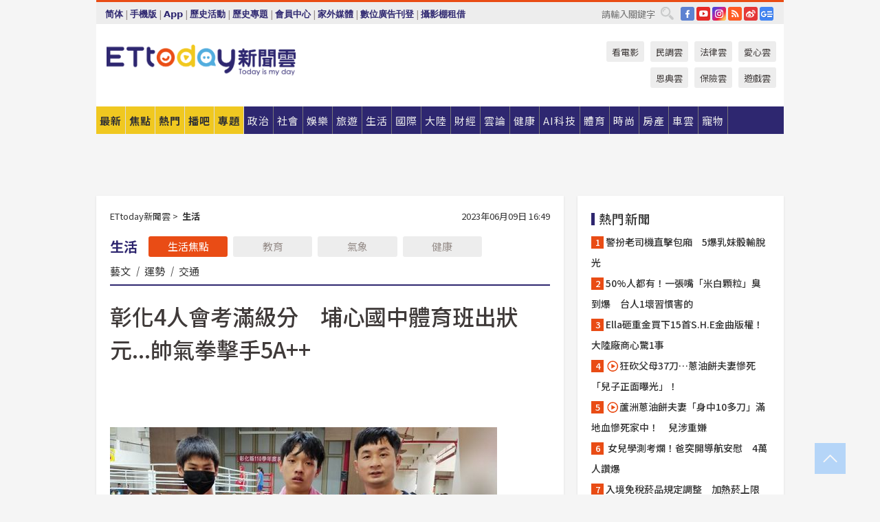

--- FILE ---
content_type: text/html; charset=utf-8
request_url: https://www.ettoday.net/news/20230609/2516767.htm
body_size: 22695
content:
<!doctype html>
<html lang="zh-Hant" prefix="og:http://ogp.me/ns#" xmlns:wb="http://open.weibo.com/wb" itemscope itemtype="http://schema.org/NewsArticle">
<head>
<meta charset="utf-8">
<!-- ★★★以下非共用★★★ 開始 -->
<link rel="amphtml" href="https://www.ettoday.net/amp/amp_news.php7?news_id=2516767">
<title>彰化4人會考滿級分　埔心國中體育班出狀元...帥氣拳擊手5A++ | ETtoday生活新聞 | ETtoday新聞雲</title>

<link rel="canonical" itemprop="mainEntityOfPage" href="https://www.ettoday.net/news/20230609/2516767.htm"/>

<!-- 網頁社群分享meta 開始 -->
<meta property="og:url" itemprop="url" content="https://www.ettoday.net/news/20230609/2516767.htm"/>
<meta property="og:title" itemprop="name" content="彰化4人會考滿級分　埔心國中體育班出狀元...帥氣拳擊手5A++ | ETtoday生活新聞 | ETtoday新聞雲"/>
<meta property="og:image" itemprop="image" content="https://cdn2.ettoday.net/images/7057/e7057435.jpg"/>
<meta property="og:image:width" content="1200"/>
<meta property="og:image:height" content="628"/>
<meta property="og:type" content="article"/>
<meta name="description" content="國中教育會考成績今天公布，彰化縣有4人45級滿級分，除了北斗國中有3人，曾代表埔心國中參加拳擊縣賽進入前八強楊梓民，每天從溪湖跨轄到學校體育班就讀，這次會考得到5A++，作文四級分成績，學校睽違10年再度出現狀元，師生都為他的允文允武表現喝采。(埔心國中,拳擊,北斗國中,會考,滿級分)" />
<meta property="og:description" itemprop="description" content="國中教育會考成績今天公布，彰化縣有4人45級滿級分，除了北斗國中有3人，曾代表埔心國中參加拳擊縣賽進入前八強楊梓民，每天從溪湖跨轄到學校體育班就讀，這次會考得到5A++，作文四級分成績，學校睽違10年再度出現狀元，師生都為他的允文允武表現喝采。"/>
<!-- 網頁社群分享meta 結束 -->


<!-- 新聞資訊 (新聞內頁專用) 分類&時間 開始 -->
<meta name="section" property="article:section" content="生活"/>
<meta name="subsection" itemprop="articleSection" content="生活"/>
<meta property="dable:item_id" content="2516767">
<meta name="pubdate" itemprop="dateCreated" itemprop="datePublished" property="article:published_time" content="2023-06-09T16:49:00+08:00"/>
<meta name="lastmod" itemprop="dateModified" content="2023-06-09T16:48:46+08:00"/>
<meta name="author" content="ETtoday新聞雲"/>
<meta property="article:author" content="https://www.facebook.com/ETtoday"/>
<meta name="source" itemprop="author" content="ETtoday新聞雲"/>
<meta name="dcterms.rightsHolder" content="ETtoday新聞雲">
<meta name="news_keywords" itemprop="keywords" content="埔心國中,拳擊,北斗國中,會考,滿級分"/>
<link rel="alternate" type="application/rss+xml" title="ETtoday《生活新聞》" href="https://feeds.feedburner.com/ettoday/lifestyle" />
<!-- 新聞資訊 (新聞內頁專用) 分類&時間 結束 -->

<script type="application/ld+json">
{
        "@context": "https://schema.org",
        "@type": "NewsArticle",
        "mainEntityOfPage": "https://www.ettoday.net/news/20230609/2516767.htm",
        "headline": "彰化4人會考滿級分　埔心國中體育班出狀元...帥氣拳擊手5A++",
        "url": "https://www.ettoday.net/news/20230609/2516767.htm",
        "thumbnailUrl": "https://cdn2.ettoday.net/images/7057/e7057435.jpg",
        "articleSection":"生活",
        "creator": ["1668-唐詠絮","1668"],
        "image":{
                "@type":"ImageObject",
                "url":"https://cdn2.ettoday.net/images/7057/e7057435.jpg"
        },
        "dateCreated": "2023-06-09T16:49:00+08:00",
        "datePublished": "2023-06-09T16:49:00+08:00",
        "dateModified": "2023-06-09T16:48:46+08:00",
        "publisher": {
                "@type": "Organization",
                "name": " ETtoday新聞雲",
        "logo": {
                "@type": "ImageObject",
                "url": "https://cdn2.ettoday.net/style/ettoday2017/images/push.jpg"
                }
        },
        "author":{
                "@type":"Organization",
                "name":"ETtoday新聞雲",
                "url":"https://www.ettoday.net/"
        },
        "speakable":{
                "@type": "SpeakableSpecification",
                "xpath": [
                    "/html/head/meta[@property='og:title']/@content",
                    "/html/head/meta[@property='og:description']/@content"
                    ]
         },
        "keywords":["埔心國中","拳擊","北斗國中","會考","滿級分"],
        "description": "國中教育會考成績今天公布，彰化縣有4人45級滿級分，除了北斗國中有3人，曾代表埔心國中參加拳擊縣賽進入前八強楊梓民，每天從溪湖跨轄到學校體育班就讀，這次會考得到5A++，作文四級分成績，學校睽違10年再度出現狀元，師生都為他的允文允武表現喝采。(埔心國中,拳擊,北斗國中,會考,滿級分)"
}
</script>






<!-- ★★★以上非共用★★★ 結束 -->


<!-- 基本meta 開始 -->
<meta name="viewport" content="width=1280"/>
<meta name="robots" content="index,follow,noarchive"/>
<link rel="apple-touch-icon" sizes="180x180" href="//cdn2.ettoday.net/style/ettoday2017/images/touch-icon.png"/>
<link rel="shortcut icon" sizes="192x192" href="//cdn2.ettoday.net/style/ettoday2017/images/touch-icon.png"/>
<!-- 基本meta 結束 -->

<!-- ★dns-prefetch 開始★ -->
<link rel="dns-prefetch" href="//ad.ettoday.net">
<link rel="dns-prefetch" href="//ad1.ettoday.net">
<link rel="dns-prefetch" href="//ad2.ettoday.net">
<link rel="dns-prefetch" href="//cache.ettoday.net">
<link rel="dns-prefetch" href="//static.ettoday.net">
<link rel="dns-prefetch" href="//cdn1.ettoday.net">
<link rel="dns-prefetch" href="//cdn2.ettoday.net">
<!-- ★dns-prefetch 結束★ -->

<!-- 社群專用 開始 -->
<meta property="og:locale" content="zh_TW" />
<meta property="fb:app_id" content="146858218737386"/>
<meta property="og:site_name" name="application-name" content="ETtoday新聞雲"/>
<meta property="article:publisher" content="https://www.facebook.com/ETtoday"/>
<!-- 社群專用 結束 -->

<!-- CSS、JS 開始 -->
<link rel="stylesheet" type="text/css" href="https://cdn2.ettoday.net/style/ettoday2017/css/style.css">
<script src="https://www.gstatic.com/firebasejs/4.8.1/firebase.js"></script>
<script src="https://cdn2.ettoday.net/style/ettoday2017/js/all.js"></script>
<!-- CSS、JS 結束 -->

<!--DFP廣告js 開始-->
<script type="text/javascript" src="//cdn2.ettoday.net/dfp/dfp-gpt.js"></script>
<!--DFP廣告js 結束-->

<!-- Google Tag Manager 開始 -->
<!--GTM DataLayer 開始-->
<script>
    dataLayer = [{
        'csscode':'lifestyle',
        'page-id':'2516767',
        'board-id':'',
        'category-id':'5',
        'category-name1':'生活',
        'category-name2':'生活',
        'dept-name':'突發中心',
        'author-id':'1668',
        'author-name':'唐詠絮',
        'album-id':'',
        'album-category-id':'',
        'readtype':'PC',
        'pagetype':'',
        'et_token':'501167bd9625ef72ca63c9500fb94c9e'
    }];
</script>
<!--GTM DataLayer 結束-->

<!-- Comscore Identifier: comscorekw=lifestyle -->

<!-- Google Tag Manager -->
<script>(function(w,d,s,l,i){w[l]=w[l]||[];w[l].push({'gtm.start':
new Date().getTime(),event:'gtm.js'});var f=d.getElementsByTagName(s)[0],
j=d.createElement(s),dl=l!='dataLayer'?'&l='+l:'';j.async=true;j.src=
'https://www.googletagmanager.com/gtm.js?id='+i+dl;f.parentNode.insertBefore(j,f);
})(window,document,'script','dataLayer','GTM-P5XXT85');</script>
<!-- End Google Tag Manager -->

<!-- Global site tag (gtag.js) - Google Analytics 開始 -->
<script async src="https://www.googletagmanager.com/gtag/js?id=G-JQNDWD28RZ"></script>
<script>
    window.dataLayer = window.dataLayer || [];
    function gtag(){dataLayer.push(arguments);}
    gtag('js', new Date());
</script>
<!-- Global site tag (gtag.js) - Google Analytics 結束 -->
<!-- dmp.js 開始 -->
<script>
var dmp_event_property  ="ettoday";
var dmp_id              ="2516767";
var dmp_name            ="彰化4人會考滿級分　埔心國中體育班出狀元...帥氣拳擊手5A++";
var dmp_keywords        ="埔心國中,拳擊,北斗國中,會考,滿級分";
var dmp_publish_date    ="2023-06-09T16:49:00";
var dmp_modified_date   ="2023-06-09T16:48:46";
var dmp_category_id_list="5_5";
var dmp_is_editor_rec   ="0";
var dmp_et_token        ="501167bd9625ef72ca63c9500fb94c9e";
var dmp_event_id        ="";
</script>
<script src="//cdn2.ettoday.net/jquery/dmp/news.js"></script>
<!-- dmp.js 結束 -->


</head>

<body class="ettoday news-page  news-2516767" id="lifestyle">

<!-- FB Quote 選取文字分享 開始-->
<div class="fb-quote"></div>
<!-- FB Quote 選取文字分享 結束-->

<!-- 內部流量統計碼、廣告統計碼容器 開始 -->
<div id="pcweb_pageviews"></div>
<!-- 內部流量統計碼、廣告統計碼容器 結束 -->
<!--wrapper_box 開始-->
<div class="wrapper_box">

<!-- 模組 新聞內頁 分享按鈕 開始 -->
<div id="et_sticky_pc">
    <ul>
        <li><a class="btn logo" href="https://www.ettoday.net/" title="回首頁">回首頁</a></li>

                <li><a class="btn fb" href="javascript:;" onclick="window.open('//www.facebook.com/sharer/sharer.php?u='+encodeURIComponent('https://www.ettoday.net/news/20230609/2516767.htm?from=pc-newsshare-fb-fixed'),'facebook-share-dialog','width=626,height=436');" title="分享到facebook">facebook</a></li>
        <li><a class="btn line" href="javascript:;" onclick="window.open('https://social-plugins.line.me/lineit/share?url='+encodeURIComponent('https://www.ettoday.net/news/20230609/2516767.htm')+'?from=pc-newsshare-line-fixed','LINE','width=626,height=500');return false;" title="分享到LINE">LINE</a></li>
        <li><a class="btn twitter" href="javascript:;" onclick="window.open('https://twitter.com/intent/tweet?text='+encodeURIComponent('彰化4人會考滿級分　埔心國中體育班出狀元...帥氣拳擊手5A++')+'&url=https://www.ettoday.net/news/20230609/2516767.htm?from=pc-newsshare-twitter-fixed','Twittes','width=626,height=436');return false;" title="分享到Twitter">Twitter</a></li>
        
        <li><a class="btn wechat" href="http://chart.apis.google.com/chart?cht=qr&choe=UTF-8&chs=300x300&chl=https://www.ettoday.net/news/20230609/2516767.htm?from=pc-newsshare-wechat-fixed" target="_blank" title="wechat微信">wechat微信</a></li>
        <li><a class="btn link" href="javascript:;" title="複製連結">複製連結</a></li>
    </ul>
</div>
<!-- 模組 新聞內頁 分享按鈕 結束 -->
    <!--wrapper 開始-->
    <div class="wrapper">

       

        <!--轟天雷 廣告 開始-->
        <div class="top-sky">
                <script language="JavaScript" type="text/javascript">
                        var ts = Math.random();
                        document.write('<scr' + 'ipt language="JavaScript" type="text/javascript" src="//ad1.ettoday.net/ads.php?bid=lifestyle_thunder&rr='+ ts +'"></scr' + 'ipt>');
                </script>
        </div>
        <!--轟天雷 廣告 結束-->
        <!-- 雙門簾廣告 start -->
        <div class="twin-curtain">
            <script language="JavaScript" type="text/javascript">
                var ts = Math.random();
                document.write('<scr' + 'ipt language="JavaScript" type="text/javascript" src="https://ad1.ettoday.net/ads.php?bid=lifestyle_curtain&rr='+ ts +'"></scr' + 'ipt>');
            </script>
        </div>
        <!-- 雙門簾廣告  end -->

        <!--topbar_box 開始-->
        <div class="topbar_box">
            <!--topbar 開始-->
            <div class="topbar">
                <!--選單1 開始-->
                <div class="menu_1">
                   　<ul class="clearfix">

                        <script>
                            if($.cookie('check_charset')=="cn"){
                                document.write("<li><a href=\"javascript:void(0)\" onclick=\"location.replace('/changeCharset.php?rtype=tw&rurl=https://www.ettoday.net/news/20230609/2516767.htm');\">繁體</a></li>");
                            }else{
                                document.write("<li><a href=\"javascript:void(0)\" onclick=\"location.replace('/changeCharset.php?rtype=cn&rurl=https://www.ettoday.net/news/20230609/2516767.htm');\">简体</a></li>");
                            }
                        </script>
                        <li>|</li>
                        <li>
                                                        <a href="#" onclick="location.replace('/changeReadType.php?rtype=0&rurl=%2F%2Fwww.ettoday.net%2Fnews%2F20230609%2F2516767.htm');">手機版</a>
                                                    </li>
                        <li>|</li>
                        <li><a href="//www.ettoday.net/events/app/ettoday_app.php7" target="_blank">App</a></li>
                        <li>|</li>
                        <li><a href="//www.ettoday.net/events/campaign/event-list.php7" target="_blank">歷史活動</a></li>
                        <li>|</li>
                        <li><a href="//www.ettoday.net/feature/index" target="_blank">歷史專題</a></li>                        <li>|</li>
                        <li><a href="https://member.ettoday.net/" target="_blank">會員中心</a></li>
                        <li>|</li>
                        <li><a href="https://events.ettoday.net/outdoor-media/index.php7" target="_blank">家外媒體</a></li>
                        <li>|</li>
                        <li><a href="https://events.ettoday.net/adsales/index.php7" target="_blank">數位廣告刊登</a></li>
                        <li>|</li>
                        <li><a href="https://msg.ettoday.net/rd.php?id=5420" target="_blank">攝影棚租借</a></li>
                   　</ul>
                </div>
                <!--選單1 結束-->

                <!--選單2 開始-->
                <div class="menu_2">
                    <ul class="clearfix">
                                                <li><a href="https://www.facebook.com/ETtoday" class="btn fb" target="_blank" title="Facebook">FB</a></li>
                        <li><a href="https://www.youtube.com/user/ettoday/" class="btn yt" target="_blank" title="YouTube">YouTube</a></li>
                        <li><a href="//www.instagram.com/ettodaytw/" class="btn ig" target="_blank" title="Instagram">IG</a></li>
                                                <li><a href="//www.ettoday.net/events/news-express/epaper.php" class="btn rss" target="_blank" title="RSS">RSS</a></li>
                        <li><a href="//weibo.com/ettodaynet" class="btn weibo" target="_blank" title="微博">weibo</a></li>
                                                <li><a href="https://news.google.com/publications/CAAqBggKMK-yNzCn6gc?ceid=TW:zh-Hant&oc=3" class="btn google_news" target="_blank" title="Google News">Google News</a></li>
                                            </ul>
                </div>
                <!--選單2 結束-->

                <!--搜尋 開始-->
                <div class="search">
                    <form action="https://www.ettoday.net/news_search/doSearch.php" method="get" name="dosearch" >
                        <input class="keyword" type="text" name="keywords" value="" placeholder="請輸入關鍵字" x-webkit-speech/>
                        <button class="go" onclick="document.forms['dosearch'].submit();">搜尋</button>
                    </form>
                </div>
                <!--搜尋 結束-->
            </div>
            <!--topbar 結束-->
        </div>
        <!--topbar_box 結束-->

        <!--header_box 開始-->
        <div class="header_box">
            <!--header 開始-->
            <div class="header">

                <!--logo_ettoday 開始-->
                <div class="logo_ettoday">
                    <script src="//cdn2.ettoday.net/style/ettoday2017/js/logo.js"></script>
                </div>
                <!--logo_ettoday 結束-->

                <!--廣告 版頭小橫幅-左 180x50(原為250x50) 開始-->
                <div class="ad250x50">
                    <script language="JavaScript" type="text/javascript">
                        var ts = Math.random();
                        document.write('<scr' + 'ipt language="JavaScript" type="text/javascript" src="//ad1.ettoday.net/ads.php?bid=all_header_250x50&rr='+ ts +'"></scr' + 'ipt>');
                    </script>
                </div>
                <!--廣告 版頭小橫幅-左 180x50(原為250x50) 結束-->

                <!--廣告 版頭小橫幅-中 120x50 開始-->
                <div class="ad120x50-1">
                    <script language="JavaScript" type="text/javascript">
                        var ts = Math.random();
                        document.write('<scr' + 'ipt language="JavaScript" type="text/javascript" src="//ad1.ettoday.net/ads.php?bid=panther_120x50_1&rr='+ ts +'"></scr' + 'ipt>');
                    </script>
                </div>
                <!--廣告 版頭小橫幅-中 120x50 結束-->

                
<!--主選單 開始-->
<div class="nav_1_v2">
    <ul class="clearfix">
        <li class="btn btn_1"><a href="https://www.ettoday.net/news/news-list.htm">最新</a></li>
        <li class="btn btn_2"><a href="https://www.ettoday.net/news/focus/%E7%84%A6%E9%BB%9E%E6%96%B0%E8%81%9E/">焦點</a></li>
        <li class="btn btn_3"><a href="https://www.ettoday.net/news/hot-news.htm">熱門</a></li>
        <li class="btn btn_4"><a href="https://boba.ettoday.net/" target="_blank">播吧</a></li>
        <li class="btn btn_5">
            <a href="javascript:;">專題</a>
            <!--下拉 開始-->
            <div class="sub style_1 clearfix">
                <!--box_1 開始-->
                <div class="box_1">
                    <h3><a href="https://www.ettoday.net/feature/index" target="_blank">精彩專題</a></h3>
                                                        <a href="https://www.ettoday.net/feature/第62屆金馬獎" target="_blank">第62屆金馬獎特別報導</a>
                                    <a href="https://www.ettoday.net/feature/2025金鐘獎" target="_blank">2025金鐘獎</a>
                                    <a href="https://www.ettoday.net/feature/Jointly_TW" target="_blank">全台大罷免｜ETtoday新聞..</a>
                                    <a href="https://www.ettoday.net/feature/大谷翔平" target="_blank">怪物崛起！「二刀流」大谷翔平創..</a>
                                    <a href="https://www.ettoday.net/feature/台灣米其林指南" target="_blank">台灣米其林指南</a>

                    <a class="more" href="https://www.ettoday.net/feature/index" target="_blank">看更多專題</a>
        </div>
                <!--box_1 結束-->
                <!--box_2 開始-->
                <div class="box_2">
                    <h3>熱門活動</h3>
		    <a href="https://www.ettoday.net/feature/EHSKZone" target="_blank">天天有好康／好吃好玩東森廣場台北車站</a>
<a href="https://www.ettoday.net/news/20240524/2743904.htm" target="_blank">搶幣大作戰！新聞雲app全新改版5重送！</a>

                </div>
                <!--box_2 結束-->
            </div>
            <!--下拉 結束-->
        </li>

        <li class="btn">
            <a href="https://www.ettoday.net/news/focus/%E6%94%BF%E6%B2%BB/"><span>政治</span></a>
        </li>
        <li class="btn">
            <a href="https://www.ettoday.net/news/focus/%E7%A4%BE%E6%9C%83/"><span>社會</span></a>
        </li>
        <li class="btn">
            <a href="https://star.ettoday.net" target="_blank"><span>娛樂</span></a>
            <!--下拉 開始-->
            <div class="sub clearfix">
                <a href="https://star.ettoday.net/star-category/%E8%8F%AF%E5%A8%9B" target="_blank">華娛</a>
                <a href="https://star.ettoday.net/star-category/%E9%9F%93%E6%98%9F%E7%88%86%E7%88%86" target="_blank">韓流</a>
                <a href="https://star.ettoday.net/star-category/%E9%9B%BB%E8%A6%96" target="_blank">電視</a>
                <a href="https://star.ettoday.net/star-category/%E9%9F%B3%E6%A8%82" target="_blank">音樂</a>
                <a href="https://movies.ettoday.net/" target="_blank">電影</a>
            </div>
            <!--下拉 結束-->
        </li>
        <li class="btn">
        <a href="https://travel.ettoday.net/" target="_blank">旅遊</a>
        </li>
        <li class="btn">
            <a href="https://www.ettoday.net/news/focus/%E7%94%9F%E6%B4%BB/"><span>生活</span></a>
            <!--下拉 開始-->
            <div class="sub clearfix">
                <a href="https://www.ettoday.net/news/focus/%E6%B0%91%E7%94%9F%E6%B6%88%E8%B2%BB/">消費</a>
                <a href="https://discovery.ettoday.net/" target="_blank">探索</a>
                <a href="https://www.ettoday.net/news/focus/3C%E5%AE%B6%E9%9B%BB/">3C</a>
                <a href="https://www.ettoday.net/news/focus/3C%E5%AE%B6%E9%9B%BB/%E5%AE%B6%E9%9B%BB/">家電</a>
                <a href="https://www.ettoday.net/news/focus/%E7%94%9F%E6%B4%BB/%E6%B0%A3%E8%B1%A1/">氣象</a>
            </div>
            <!--下拉 結束-->
        </li>
        <li class="btn">
            <a href="https://www.ettoday.net/news/focus/%E5%9C%8B%E9%9A%9B/"><span>國際</span></a>
            <!--下拉 開始-->
            <div class="sub clearfix">
                <a href="https://www.ettoday.net/news/focus/%E6%96%B0%E8%81%9E%E9%9B%B2APP/%E7%BE%8E%E6%B4%B2%E8%A6%81%E8%81%9E/">美洲要聞</a>
                <a href="https://www.ettoday.net/news/focus/%E6%96%B0%E8%81%9E%E9%9B%B2APP/%E6%9D%B1%E5%8D%97%E4%BA%9E%E8%A6%81%E8%81%9E/">東南亞要聞</a>
                <a href="https://www.ettoday.net/news/focus/%E6%96%B0%E8%81%9E%E9%9B%B2APP/%E6%97%A5%E9%9F%93%E8%A6%81%E8%81%9E/">日韓要聞</a>
            </div>
            <!--下拉 結束-->
        </li>
        <li class="btn">
            <a href="https://www.ettoday.net/news/focus/%E5%A4%A7%E9%99%B8/"><span>大陸</span></a>
            <!--下拉 開始-->
            <div class="sub clearfix">
                <a href="https://www.ettoday.net/news/focus/%E8%BB%8D%E6%AD%A6/">軍武</a>
                <a href="https://www.ettoday.net/news/focus/%E5%A4%A7%E9%99%B8/%E8%8F%AF%E8%81%9E%E5%BF%AB%E9%81%9E/">華聞</a>
                <a href="https://www.ettoday.net/news/focus/%E5%A4%A7%E9%99%B8/%E7%89%B9%E6%B4%BE%E7%8F%BE%E5%A0%B4/">特派現場</a>
                <a href="https://boba.ettoday.net/category/275" target="_blank">雲視頻</a>
            </div>
            <!--下拉 結束-->
        </li>
        <li class="btn">
            <a href="https://finance.ettoday.net/"><span>財經</span></a>
            <!--下拉 開始-->
            <div class="sub clearfix">
                <a href="https://finance.ettoday.net/focus/775" target="_blank">投資理財</a>
                <a href="https://finance.ettoday.net/focus/104" target="_blank">財經最新</a>
                <a href="https://finance.ettoday.net/focus/106" target="_blank">頂尖企業</a>
                <a href="https://finance.ettoday.net/focus/131" target="_blank">金融保險</a>
                <a href="https://finance.ettoday.net/focus/175" target="_blank">股匯行情</a>
                <a href="https://www.ettoday.net/news/focus/%E7%9B%B4%E9%8A%B7/">直銷</a>
            </div>
            <!--下拉 結束-->
        </li>
        <li class="btn">
            <a href="https://forum.ettoday.net/"><span>雲論</span></a>
        </li>
        <li class="btn">
            <a href="https://health.ettoday.net/" target="_blank"><span>健康</span></a>
            <!--下拉 開始-->
            <div class="sub clearfix">
                <a href="https://health.ettoday.net/category/%E7%96%BE%E7%97%85%E9%86%AB%E8%97%A5" target="_blank">醫藥新聞</a>
                <a href="https://health.ettoday.net/category_tag/%E5%85%A9%E6%80%A7" target="_blank">兩性</a>
                <a href="https://health.ettoday.net/organ" target="_blank">健康百科</a>
                <a href="https://health.ettoday.net/category/%E5%81%A5%E5%BA%B7%E8%AC%9B%E5%BA%A7" target="_blank">健康講座</a>
            </div>
            <!--下拉 結束-->
        </li>
        <li class="btn">
            <a href="https://ai.ettoday.net/" target="_blank"><span>AI科技</span></a>
        </li>
        <li class="btn">
            <a href="https://sports.ettoday.net/" target="_blank"><span>體育</span></a>
            <!--下拉 開始-->
            <div class="sub clearfix">
                <a href="https://boba.ettoday.net/category/255" target="_blank">中職直播</a>
                <a href="https://sports.ettoday.net/news-list/%E6%A3%92%E7%90%83/%E4%B8%AD%E8%81%B7" target="_blank">中職</a>
                <a href="https://sports.ettoday.net/sport-category/%E6%A3%92%E7%90%83" target="_blank">棒球</a>
                <a href="https://sports.ettoday.net/news-list/%E6%A3%92%E7%90%83/MLB" target="_blank">MLB</a>
                <a href="https://sports.ettoday.net/sport-category/%E7%B1%83%E7%90%83" target="_blank">籃球</a>
                <a href="https://sports.ettoday.net/news-list/%E7%AB%B6%E6%8A%80/%E6%8A%80%E6%93%8A%E3%80%81%E7%90%83%E9%A1%9E" target="_blank">綜合</a>
                <a href="https://sports.ettoday.net/sport-category/%E8%B6%B3%E7%90%83" target="_blank">足球</a>
            </div>
            <!--下拉 結束-->
        </li>
        <li class="btn">
            <a href="https://fashion.ettoday.net/" target="_blank"><span>時尚</span></a>
            <!--下拉 開始-->
            <div class="sub clearfix">
                <a href="https://fashion.ettoday.net/focus/%E5%90%8D%E4%BA%BA" target="_blank">名人</a>
                <a href="https://fashion.ettoday.net/focus/%E6%99%82%E5%B0%9A" target="_blank">時尚</a>
                <a href="https://fashion.ettoday.net/focus/%E5%A5%A2%E9%80%B8" target="_blank">奢逸</a>
                <a href="https://fashion.ettoday.net/focus/%E6%BD%AE%E6%B5%81" target="_blank">潮流</a>
                <a href="https://fashion.ettoday.net/focus/%E7%BE%8E%E9%BA%97" target="_blank">美麗</a>
                <a href="https://fashion.ettoday.net/focus/%E7%94%9F%E6%B4%BB" target="_blank">生活</a>
            </div>
            <!--下拉 結束-->
        </li>
        <li class="btn">
            <a href="https://house.ettoday.net/" target="_blank"><span>房產</span></a>
        </li>
        <li class="btn">
            <a href="https://speed.ettoday.net/" target="_blank"><span>車雲</span></a>
        </li>
        <li class="btn">
            <a href="https://pets.ettoday.net/" target="_blank"><span>寵物</span></a>
            <!--下拉 開始-->
            <div class="sub clearfix">
                <a href="https://pets.ettoday.net/focus/%E5%AF%B5%E7%89%A9%E5%A5%BD%E8%90%8C" target="_blank">寵物好萌</a>
                <a href="https://pets.ettoday.net/focus/%E5%AF%B5%E7%89%A9%E7%99%BE%E7%A7%91" target="_blank">寵物百科</a>
                <a href="https://pets.ettoday.net/focus/%E5%8B%95%E7%89%A9%E7%86%B1%E6%90%9C" target="_blank">動物熱搜</a>
            </div>
            <!--下拉 結束-->
        </li>
            </ul>
</div>
<!--主選單 結束-->

            <!--次選單 開始-->
            <div class="nav_2">
                <ul>
                    <li><a href="https://movies.ettoday.net/" target="_blank">看電影</a></li>
                    <li><a href="https://www.ettoday.net/survey/" target="_blank">民調雲</a></li>
                    <li><a href="https://www.ettoday.net/news/focus/%E6%B3%95%E5%BE%8B/">法律雲</a></li>
                    <li><a href="https://events.ettoday.net/charity/index.php" target="_blank">愛心雲</a></li>
                    <li><a href="https://events.ettoday.net/grace/" target="_blank">恩典雲</a></li>
                    <li><a href="https://www.ettoday.net/news/focus/%E4%BF%9D%E9%9A%AA/">保險雲</a></li>
                    <li><a href="https://game.ettoday.net" target="_blank">遊戲雲</a></li>
                </ul>
            </div>
            <!--次選單 結束-->

            </div>
            <!--header 結束-->
        </div>
        <!--header_box 結束-->

        <!--置入新聞版型_自由欄位1 開始-->
                <!--置入新聞版型_自由欄位1 結束-->

                <!-- 廣告 黃金文字 ad_txt_3 開始-->
		<div id="ticker_3" class="ad_txt_3 clearfix">
			<ul class="clearfix">

				<!--黃金文字all_gold_text1 開始-->
				<li id="t1">
					<script language="JavaScript" type="text/javascript">
						var ts = Math.random();
						document.write('<scr' + 'ipt language="JavaScript" type="text/javascript" src="//ad1.ettoday.net/ads.php?bid=all_gold_text1&rr='+ ts +'"></scr' + 'ipt>');
					</script>
				</li>
				<!--黃金文字all_gold_text1 結束-->
				<!--黃金文字all_gold_text2 開始-->
				<li id="t2">
					<script language="JavaScript" type="text/javascript">
						var ts = Math.random();
						document.write('<scr' + 'ipt language="JavaScript" type="text/javascript" src="//ad1.ettoday.net/ads.php?bid=all_gold_text2&rr='+ ts +'"></scr' + 'ipt>');
					</script>
				</li>
				<!--黃金文字all_gold_text2 結束-->
				<!--黃金文字all_gold_text3 開始-->
				<li id="t3">
					<script language="JavaScript" type="text/javascript">
						var ts = Math.random();
						document.write('<scr' + 'ipt language="JavaScript" type="text/javascript" src="//ad1.ettoday.net/ads.php?bid=all_gold_text3&rr='+ ts +'"></scr' + 'ipt>');
					</script>
				</li>
				<!--黃金文字all_gold_text3 結束-->
			</ul>
		</div>
		<!--廣告 黃金文字 ad_txt_3 結束-->

                
                <!--廣告 超級大橫幅 ad_970 開始-->
		<div class="ad_970">
			<script language="JavaScript" type="text/javascript">
				var ts = Math.random();
				document.write('<scr' + 'ipt language="JavaScript" type="text/javascript" src="//ad1.ettoday.net/ads.php?bid=lifestyle_970x90&rr='+ ts +'"></scr' + 'ipt>');
			</script>
		</div>
		<!--廣告 超級大橫幅 ad_970 結束-->


                
                                <!--廣告 onead 果實 In-Cover & In-Page 開始-->
		<div id = 'oneadICIPTag'></div>
		<script type="text/javascript" src="//cdn2.ettoday.net/ad/onead/onead_ic_ip.js"></script>
		<!--廣告 onead 果實 In-Cover & In-Page 結束-->
                
        
        <!--container_box 開始-->
        <div class="container_box">

            <!--container 開始-->
            <div class="container">
                <!--橫列 r1 開始-->
                <div class="r1 clearfix">
                    <!--直欄 c1 開始-->
                  <div class="c1">

					  <!--.part_area_1 區 開始-->
					  <div class="part_area_1">
                                                    <!--part_breadcrumb_2 開始-->
                                                    <div class="part_breadcrumb_2 clearfix">
                                                        <!--麵包屑 開始-->
                                                        <div class="menu_bread_crumb clearfix" itemscope itemtype="http://schema.org/BreadcrumbList">
                                                            <!-- 第一層 開始 -->
                                                            <div itemscope itemtype="http://schema.org/ListItem" itemprop="itemListElement">
                                                                <a itemscope itemtype="http://schema.org/Thing" itemprop="item" href="https://www.ettoday.net/" id="https://www.ettoday.net/">
                                                                    <span itemprop="name">ETtoday新聞雲</span>
                                                                </a>
                                                                <meta itemprop="position" content="1" />
                                                            </div>
                                                            <!-- 第一層 結束 -->
                                                            &gt;
                                                            <!-- 第二層 開始 -->
                                                                
                                                            <div itemscope itemtype="http://schema.org/ListItem" itemprop="itemListElement">
                                                                <a itemscope itemtype="http://schema.org/Thing" itemprop="item" href="/news/focus/生活/" id="/news/focus/生活">
                                                                    <span itemprop="name">生活</span>
                                                                </a>
                                                                <meta itemprop="position" content="2" />
                                                            </div>
                                                            <!-- 第二層 結束 -->
                                                        </div>
                                                        <!--麵包屑 結束-->
                                                        <!--時間 開始-->
                                                        <time class="date" itemprop="datePublished" datetime="2023-06-09T16:49:00+08:00">
                                                            2023年06月09日 16:49                                                        </time>
                                                        <!--時間 結束-->
                                                    </div>
                                                    <!--part_breadcrumb_2 結束-->

						  <!--.part_menu_5 操作 開始-->
                                                  
						  <div class="part_menu_5 clearfix">
							  <strong>生活</strong> 
							  
							  <a class="btn current" href="/news/focus/生活/">生活焦點</a>
							  <a class="btn " href="/news/focus/生活/教育/">教育</a>
							  <a class="btn " href="/news/focus/生活/氣象/">氣象</a>
							  <a class="btn " href="//www.ettoday.net/news/focus/%E5%81%A5%E5%BA%B7/">健康</a>
							  <a class="" href="/news/focus/生活/藝文/">藝文</a>
							  <em>|</em>
							  <a class="" href="//www.ettoday.net/dalemon/collection/11" target="_blank">運勢</a>
							  <em>|</em>
							  <a class="" href="/news/focus/生活/交通/">交通</a>
						  </div>						  <!--.part_menu_5 操作 結束-->


						  <!--新聞模組 開始-->
                                                  <article>
						  <div class="subject_article">

							  <!--網站logo 列印時出現 開始-->
							  <div class="site_logo" style="display:none;">
								  <link href="//cdn2.ettoday.net/style/ettoday2017/css/print.css" rel="stylesheet" type="text/css" media="print"/>
								  <img src="//cdn2.ettoday.net/style/ettoday2017/images/logo_print.jpg"/>
							  </div>
							  <!--網站logo 列印時出現 結束-->
                            <header>
							  <h1 class="title" itemprop="headline">彰化4人會考滿級分　埔心國中體育班出狀元...帥氣拳擊手5A++</h1>
                            </header>

                                                                    <!--全網_新聞內頁_文字廣告(上) 開始-->
                                    <div id="all_text_1" class="text_ad_top ad_txt_1">
                                        <script type="text/javascript">
                                            (function(){
                                            var ts = Math.random();
                                            document.write('<scr' + 'ipt type="text/javascript" src="https://ad.ettoday.net/ads.php?bid=all_text_1&rr='+ ts +'"></scr' + 'ipt>');
                                            })()
                                        </script>
                                    </div>
                                    <!--全網_新聞內頁_文字廣告(上) 結束-->
                              
                                  <!--各頻道PC 文首分享 開始-->
                                  <!--模組 et_social_1 開始-->
<div class="et_social_1">
	<!-------成人警告 開始----------->
		<!-------成人警告 結束----------->

	<!-- menu 開始 -->
		<!-- <div class="menu">
	</div> -->
		<!-- menu 結束 -->
</div>
<!--模組 et_social_1 結束-->
                                  <!--各頻道PC 文首分享 結束-->


							  <!--本文 開始-->
							  <div class="story" itemprop="articleBody">

                                
                                                            
                                                                  <!-- 投票 文章前 開始 -->
                                                                                                                                    <!-- 投票 文章前 結束 -->

								  <!-- 文章內容 開始 -->
                                                                                                                                    <p><img src="//cdn2.ettoday.net/images/7057/d7057435.jpg" alt="▲埔心國中體育班楊梓民會考滿級分。（圖／埔心國中提供）" width="563" height="450" /></p>
<p><strong>▲埔心國中體育班楊梓民(中)會考滿級分。（圖／埔心國中提供）</strong></p>
<p>記者唐詠絮／彰化報導</p>
<p>國中教育會考成績今天公布，彰化縣有4人45級滿級分，除了北斗國中有3人，曾代表埔心國中參加拳擊縣賽進入前八強楊梓民，每天從溪湖跨轄到學校體育班就讀，這次會考得到5A++，作文四級分成績，學校睽違10年再度出現狀元，師生都為他的允文允武表現喝采。</p>
<p>北斗國中會考今年出了3名滿級分同學，分別是資優生曾宥誠、楊丞閎及普通班學生張蒝畯，都45滿級分，寫作測驗5級分，他們也分享考試的撇步，對自己較困難的科目要多練習、多讀書，題型也都要掌握，更重要的是不能沉溺在3C產品上。</p>
    <!-- 新聞中_巨幅 start-->
    <div class="ad_in_news" style="mragin:10px auto;text-align:center">
     <div class="ad_readmore">[廣告]請繼續往下閱讀...</div>
     <script language="JavaScript" type="text/javascript">
      var ts = Math.random();
      document.write('<scr' + 'ipt language="JavaScript" type="text/javascript" src="https://ad.ettoday.net/ads.php?bid=lifestyle_in_news_1&rr='+ ts +'"></scr' + 'ipt>');
     </script>
    </div>
    <!-- 新聞中_巨幅 end-->
    
<p><img src="//cdn2.ettoday.net/images/7057/d7057424.jpg" alt="▲埔心國中體育班楊梓民會考滿級分。（圖／埔心國中提供）" width="600" height="338" /></p>
<p><strong>▲北斗國中今年會考3人滿級分。（圖／北斗國中提供）</strong></p>
<p>另外埔心國中狀元楊梓民，家住溪湖鎮，從小體質虛弱，為了鍛鍊強健身體，選擇加入體育班成為一名拳擊好手，學校必須利用晨間練習，每天提早一小時起床備課、學校團練，國中3年沒有缺席過，即使是體育班學生，段考成績也都保持在前3名，非常的優秀。</p>
<p>楊梓民說今天得知自己成績5A++，也相當的驚喜，他自己說「讀書沒有訣竅」，也跟其他同學一樣會滑手機，但有一個目標在，就不會沉迷自己也會克制，努力去完成就對了。</p>								  <!-- 文章內容 結束 -->

							  </div>
							  <!--本文 結束-->


                                                          
                                                          <!-- 投票 文章後 開始 -->
                                                                                                                    <!-- 投票 文章後 結束 -->


                                                          <img src="https://www.ettoday.net/source/et_track.php7" width="0" height="0" style="display:none;">

                                                          
                                                        <!--PC 文末訂閱ETtoday電子報 開始-->
                                                        <div class="et_epaper_box_pc">
                                                            <a href="https://events.ettoday.net/epaper/subscribe.php7" target="_blank"><span>每日新聞精選　免費訂閱</span><em>《ETtoday電子報》</em></a>
                                                        </div>	
                                                        <!--PC 文末訂閱ETtoday電子報 結束-->
                                                        <!-- 打詐儀錶板 開始 -->
<link rel="stylesheet" type="text/css" href="https://cdn2.ettoday.net/events/165/et_165dashboard.css">    
<div class="et_165dashboard size_l">
    <!-- et_165dashboard__title -->
    <div class="et_165dashboard__title">
        <h3>01/17 全台詐欺最新數據</h3>
        <a href="https://www.ettoday.net/feature/taiwanfraud" class="et_165dashboard__more" target="_blank">更多新聞</a>
    </div>
    <!-- et_165dashboard__content -->
    <div class="et_165dashboard__content">
        <strong>421</strong>
        <em>件</em>
        <i></i>
        <strong>2</strong>
        <em>億</em>
        <strong>3418</strong>
        <em>萬</em>
        <em>損失金額(元)</em>
        <a href="https://www.ettoday.net/feature/taiwanfraud" class="et_165dashboard__more" target="_blank">更多新聞</a>
    </div>
    <!-- et_165dashboard__info -->
    <p class="et_165dashboard__info">※ 資料來源：內政部警政署165打詐儀錶板</p>
</div>
<!-- 打詐儀錶板 結束 -->
                                                        
                                                                                                                            <!-- PC_新聞內頁_In-Read 影音廣告 start-->
                                                                <div id="all_inread" class="">
                                                                    <script type="text/javascript">
                                                                    (function(){
                                                                        var ts = Math.random();
                                                                        document.write('<scr' + 'ipt type="text/javascript" src="https://ad.ettoday.net/ads.php?bid=all_inread&rr='+ ts +'"></scr' + 'ipt>');
                                                                    })()
                                                                    </script>
                                                                </div>
                                                                <!-- PC_新聞內頁_In-Read 影音廣告 end -->
                                                            
                                                                                                                  <!--新聞內頁_文末4支文字廣告 開始-->
                            							  <div class="ad_txt_2">
                            								  <ul>
                                                                        <!--第3支廣告系統-文字廣告 開始-->
                                                                        <li>
                                                                              <script language="JavaScript" type="text/javascript">
                                                                               var ts = Math.random();
                                                                               document.write('<scr' + 'ipt language="JavaScript" type="text/javascript" src="//ad.ettoday.net/ads.php?bid=all_news_text1&rr='+ ts +'"></scr' + 'ipt>');
                                                                              </script>
                                                                        </li>
                                                                        <!--第3支廣告系統-文字廣告 結束-->
                            								  </ul>
                            							  </div>
                            							  <!--新聞內頁_文末4支文字廣告 結束-->
                                                      
                                                        

                                                        
                                                        
                <!--text_ticker_1  ET快訊 開始-->
                <div class="text_ticker_1">
                    <em>ET快訊</em>
                    <!--滾動 開始-->
                    <div class="run">
                        <!--inner 開始-->
                        <div class="inner">
            
                    <div class="piece">
                    <a href="https://www.ettoday.net/news/20260119/3103815.htm" target="_blank">入夜北台灣防較大雨勢　下探8度時間曝</a>
                    </div>
                    
                    <div class="piece">
                    <a href="https://star.ettoday.net/news/3103877" target="_blank">快訊／爆Ella砸重金買15首S.H.E金曲版權！　華研發聲</a>
                    </div>
                    
                    <div class="piece">
                    <a href="https://www.ettoday.net/news/20260119/3103873.htm" target="_blank">快訊／醫護界驚世夫妻　隱瞞疫情挨罰12萬</a>
                    </div>
                    
                    <div class="piece">
                    <a href="https://www.ettoday.net/news/20260119/3103869.htm" target="_blank">快訊／家中砍父母37刀慘死血泊中　蘆洲逆子「抓到了」畫面曝！</a>
                    </div>
                    
                    <div class="piece">
                    <a href="https://finance.ettoday.net/news/3103858" target="_blank">5檔股票明起「抓去關」！處置到2月2日</a>
                    </div>
                    
                                                   </div>
                        <!--inner 結束-->
                    </div>
                    <!--滾動 結束-->
                </div>
                <!--text_ticker_1  ET快訊 結束-->
            
                                                        <!-- tagbanner專區 開始 -->
							                            <div class="tag-banner">
                                                        </div>
                                                        <!-- tagbanner專區 結束 -->

                                                        <!--各頻道PC 文末分享 開始-->
                                                        <!--模組 et_social_2、et_social_3 共用 CSS 開始-->
<link rel="stylesheet" href="https://cdn2.ettoday.net/style/et_common/css/social_sharing_2.css">
<!--模組 et_social_2、et_social_3 共用 CSS 結束-->

<!--模組 et_social_2 開始-->
<div class="et_social_2">
	<p>分享給朋友：</p>
	<!-- menu 開始 -->
	<div class="menu">
				<a href="javascript:;" onclick="window.open('https://www.facebook.com/sharer/sharer.php?u='+encodeURIComponent('https://www.ettoday.net/news/20230609/2516767.htm')+'?from=pc-newsshare-fb','facebook-share-dialog','width=626,height=436');return false;" class="facebook" title="分享到Facebook"></a>
		<a href="javascript:;" onclick="window.open('https://social-plugins.line.me/lineit/share?url='+encodeURIComponent('https://www.ettoday.net/news/20230609/2516767.htm')+'?from=pc-newsshare-line','LINE','width=626,height=500');return false;" class="line" title="分享到LINE"></a>
		<a href="javascript:;" onclick="window.open('https://twitter.com/intent/tweet?text='+encodeURIComponent('彰化4人會考滿級分　埔心國中體育班出狀元...帥氣拳擊手5A++')+'&url=https://www.ettoday.net/news/20230609/2516767.htm?from=pc-newsshare-twitter','Twittes','width=626,height=436');return false;" class="x" title="分享到X"></a>
				<a class="copy-link" title="複製連結"></a>
		<a class="print" onclick="window.print();" title="列印本頁"></a> 
				<a class="message scrollgo" title="點我留言" rel=".fb-comments"></a>
			</div>
	<!-- menu 結束 -->
</div>
<!--模組 et_social_2 結束-->

<!--模組 et_social_3 開始-->
<div class="et_social_3">
	<p>追蹤我們：</p>
	<!-- menu 開始 -->
	<div class="menu">
		<a href="https://www.facebook.com/ETtodaySHARE" class="facebook" title="追蹤Facebook粉絲團" target="_blank"></a>
		<a href="https://www.youtube.com/user/ettoday" class="youtube" title="訂閱YouTube" target="_blank"></a>
		<a href="https://www.instagram.com/ettodaytw/" class="instagram" title="追蹤IG" target="_blank"></a>
		<a href="https://line.me/R/ti/p/%40ETtoday" class="line" title="加LINE好友" target="_blank"></a>
		<a href="https://twitter.com/ettodaytw" class="x" title="追蹤X" target="_blank"></a>
		<a href="https://t.me/ETtodaynews" class="telegram" title="追蹤Telegram" target="_blank"></a>
	</div>
	<!-- menu 結束 -->
</div>
<!--模組 et_social_3 結束-->
                                                        <!--各頻道PC 文末分享 結束-->

                                                        <!-- 推薦活動(依新聞大類) 開始 -->
                                                        <div class="recom-events" id="for-event">
                                                                                                                    </div>
                                                        <!-- 推薦活動(依新聞大類) 結束 -->

							  <p class="note">※本文版權所有，非經授權，不得轉載。<a href="//www.ettoday.net/member/clause_copyright.php" target="_blank">[ ETtoday著作權聲明 ]</a>※</p>

						  </div>
						  </article>
                                                  <!--新聞模組 結束-->

					  </div>
					  <!--part_area_1 區 結束-->
                                          
                                          					  <!--tab_1 頁籤 開始-->
					  <div id="hot_area" class="tab tab_1">
						  <!--tab_title 4顆按鈕 開始-->
						  <div class="tab_title clearfix">
                                                    							  <a class="span4 current" href="#">推薦閱讀</a>
                              <a class="span4" href="#">熱門影音</a>
							  <a class="span4" href="#">生活最新</a>
							  <a class="span4" href="#">全站最新</a>
						  </div>
						  <!--tab_title 4顆按鈕 開始-->

						  <!--tab_content 開始-->
						  <div class="tab_content">

							  <!--組 推薦閱讀-->
							  <div class="piece">
								  <!--part_list_3 文字列表 開始-->
								  <div class="part_list_3">
                                                                        <h3>‧ <a href="https://www.ettoday.net/news/20260119/3103873.htm" title="快訊／高雄15小學生腸病毒群聚　醫護驚世夫妻隱瞞疫情挨罰12萬" target="_blank">快訊／高雄15小學生腸病毒群聚　醫護驚世夫妻隱瞞疫情挨罰12萬</a></h3>
                                                                        <h3>‧ <a href="https://www.ettoday.net/news/20260119/3103868.htm" title="「大寒」3生肖絕地反攻　屬猴憑實力拿下資源、第一名知名度大增" target="_blank">「大寒」3生肖絕地反攻　屬猴憑實力拿下資源、第一名知名度大增</a></h3>
                                                                        <h3>‧ <a href="https://www.ettoday.net/news/20260119/3103407.htm" title="路人罵「跩個二五八萬」　他納悶：不能三六九？背後涵義曝光" target="_blank">路人罵「跩個二五八萬」　他納悶：不能三六九？背後涵義曝光</a></h3>
                                                                        <h3>‧ <a href="https://www.ettoday.net/news/20260119/3103834.htm" title="不是跨境電商！「1類型繳費歸戶」跳出中獎500元　網驚：謝謝提醒" target="_blank">不是跨境電商！「1類型繳費歸戶」跳出中獎500元　網驚：謝謝提醒</a></h3>
                                                                        <h3>‧ <a href="https://www.ettoday.net/news/20260119/3103820.htm" title="補教估台大醫門檻「學測4科59級分」　傳統名校錄取級分下修" target="_blank">補教估台大醫門檻「學測4科59級分」　傳統名校錄取級分下修</a></h3>
                                                                        <h3>‧ <a href="https://www.ettoday.net/news/20260119/3102804.htm" title="好友產後拿10萬紅包！她生完小孩...見「婆婆反應」嘆：很心寒" target="_blank">好友產後拿10萬紅包！她生完小孩...見「婆婆反應」嘆：很心寒</a></h3>
                                                                        <h3>‧ <a href="https://www.ettoday.net/news/20260119/3103814.htm" title="2代女性的初戀！楊麗花現身特展　台灣人為了她「吃飯搬到客廳」" target="_blank">2代女性的初戀！楊麗花現身特展　台灣人為了她「吃飯搬到客廳」</a></h3>
                                                                        <h3>‧ <a href="https://www.ettoday.net/news/20260119/3103589.htm" title="一上高鐵「座位上坐人了」　網見她1舉動更傻眼：很沒禮貌" target="_blank">一上高鐵「座位上坐人了」　網見她1舉動更傻眼：很沒禮貌</a></h3>
                                                                        <h3>‧ <a href="https://www.ettoday.net/news/20260119/3103660.htm" title="比ChatGPT好用？他讚「1款AI工具」威力強大　網點頭：資源多很多" target="_blank">比ChatGPT好用？他讚「1款AI工具」威力強大　網點頭：資源多很多</a></h3>
                                                                        <h3>‧ <a href="https://www.ettoday.net/news/20260119/3103815.htm" title="入夜北台灣防較大雨勢　後天起低溫下探8度" target="_blank">入夜北台灣防較大雨勢　後天起低溫下探8度</a></h3>
                                    								  </div>
								  <!--part_list_3 文字列表 結束-->
							  </div>
							  <!--組-->
							  <!--組 熱門影音-->
							  <div class="piece">
								  <!--part_list_3 文字列表 開始-->
								  <div class="part_list_3">
                                    <h3>‧ <i class="icon_type_video"></i><a href="//boba.ettoday.net/videonews/490023?from=et_pc_sidebar" target="_blank" title='43歲RAIN超強！睽違20年攻蛋　一開場就裸半身...露驚人肌肉'>43歲RAIN超強！睽違20年攻蛋　一開場就裸半身...露驚人肌肉</a></h3><h3>‧ <i class="icon_type_video"></i><a href="//boba.ettoday.net/videonews/490078?from=et_pc_sidebar" target="_blank" title='Joy推銷「親自當模特兒擺拍」　車太鉉被說服…全包寵女兒！'>Joy推銷「親自當模特兒擺拍」　車太鉉被說服…全包寵女兒！</a></h3><h3>‧ <i class="icon_type_video"></i><a href="//boba.ettoday.net/videonews/490079?from=et_pc_sidebar" target="_blank" title='笑憶從土城看守所「活著回來」　柯文哲：國民黨不要高估自己實力'>笑憶從土城看守所「活著回來」　柯文哲：國民黨不要高估自己實力</a></h3><h3>‧ <i class="icon_type_video"></i><a href="//boba.ettoday.net/videonews/490077?from=et_pc_sidebar" target="_blank" title='宜蘭近海地震為好發區域　氣象署：上次達規模6為2024年'>宜蘭近海地震為好發區域　氣象署：上次達規模6為2024年</a></h3><h3>‧ <i class="icon_type_video"></i><a href="//boba.ettoday.net/videonews/490054?from=et_pc_sidebar" target="_blank" title='拚生涯第3度征戰經典賽　陳冠宇鬆口談心境：希望成為人生完美回憶'>拚生涯第3度征戰經典賽　陳冠宇鬆口談心境：希望成為人生完美回憶</a></h3><h3>‧ <i class="icon_type_video"></i><a href="//boba.ettoday.net/videonews/490032?from=et_pc_sidebar" target="_blank" title='投資300萬沒下文！北市男持斧頭猛砍合夥人雙腿被逮　共犯在逃'>投資300萬沒下文！北市男持斧頭猛砍合夥人雙腿被逮　共犯在逃</a></h3><h3>‧ <i class="icon_type_video"></i><a href="//boba.ettoday.net/videonews/490027?from=et_pc_sidebar" target="_blank" title='GOT7微合體慶12周年大喊「老了」　直播卡卡粉笑：沒變的是爛網路XD'>GOT7微合體慶12周年大喊「老了」　直播卡卡粉笑：沒變的是爛網路XD</a></h3><h3>‧ <i class="icon_type_video"></i><a href="//boba.ettoday.net/videonews/490035?from=et_pc_sidebar" target="_blank" title='沒出示車票被列車長請下車　男乘客直接「躺新營站地上」不動'>沒出示車票被列車長請下車　男乘客直接「躺新營站地上」不動</a></h3><h3>‧ <i class="icon_type_video"></i><a href="//boba.ettoday.net/videonews/490029?from=et_pc_sidebar" target="_blank" title='桃園火警'>桃園火警</a></h3><h3>‧ <i class="icon_type_video"></i><a href="//boba.ettoday.net/videonews/490036?from=et_pc_sidebar" target="_blank" title='天降熱水壺砸車！土城男情緒失控大鬧旅店　遭警消強制送醫'>天降熱水壺砸車！土城男情緒失控大鬧旅店　遭警消強制送醫</a></h3>								  </div>
								  <!--part_list_3 文字列表 結束-->
							  </div>
							  <!--組-->
							  <!--組 類別最新-->
							  <div class="piece">
								  <!--part_list_3 文字列表 開始-->
								  <div class="part_list_3">
                                                                                    <h3>‧ <i  ></i><a href="https://www.ettoday.net/news/20260119/3103873.htm" title="快訊／高雄15小學生腸病毒群聚　醫護驚世夫妻隱瞞疫情挨罰12萬" target="_blank">快訊／高雄15小學生腸病毒群聚　醫護驚世夫妻隱瞞疫情挨罰12萬</a></h3>
                                                                                        <h3>‧ <i  ></i><a href="https://www.ettoday.net/news/20260119/3103868.htm" title="「大寒」3生肖絕地反攻　屬猴憑實力拿下資源、第一名知名度大增" target="_blank">「大寒」3生肖絕地反攻　屬猴憑實力拿下資源、第一名知名度大增</a></h3>
                                                                                        <h3>‧ <i  ></i><a href="https://www.ettoday.net/news/20260119/3103407.htm" title="路人罵「跩個二五八萬」　他納悶：不能三六九？背後涵義曝光" target="_blank">路人罵「跩個二五八萬」　他納悶：不能三六九？背後涵義曝光</a></h3>
                                                                                        <h3>‧ <i  ></i><a href="https://www.ettoday.net/news/20260119/3103834.htm" title="不是跨境電商！「1類型繳費歸戶」跳出中獎500元　網驚：謝謝提醒" target="_blank">不是跨境電商！「1類型繳費歸戶」跳出中獎500元　網驚：謝謝提醒</a></h3>
                                                                                        <h3>‧ <i  ></i><a href="https://www.ettoday.net/news/20260119/3103820.htm" title="補教估台大醫門檻「學測4科59級分」　傳統名校錄取級分下修" target="_blank">補教估台大醫門檻「學測4科59級分」　傳統名校錄取級分下修</a></h3>
                                                                                        <h3>‧ <i  ></i><a href="https://www.ettoday.net/news/20260119/3102804.htm" title="好友產後拿10萬紅包！她生完小孩...見「婆婆反應」嘆：很心寒" target="_blank">好友產後拿10萬紅包！她生完小孩...見「婆婆反應」嘆：很心寒</a></h3>
                                                                                        <h3>‧ <i  ></i><a href="https://www.ettoday.net/news/20260119/3103814.htm" title="2代女性的初戀！楊麗花現身特展　台灣人為了她「吃飯搬到客廳」" target="_blank">2代女性的初戀！楊麗花現身特展　台灣人為了她「吃飯搬到客廳」</a></h3>
                                                                                        <h3>‧ <i  ></i><a href="https://www.ettoday.net/news/20260119/3103589.htm" title="一上高鐵「座位上坐人了」　網見她1舉動更傻眼：很沒禮貌" target="_blank">一上高鐵「座位上坐人了」　網見她1舉動更傻眼：很沒禮貌</a></h3>
                                                                                        <h3>‧ <i  ></i><a href="https://www.ettoday.net/news/20260119/3103660.htm" title="比ChatGPT好用？他讚「1款AI工具」威力強大　網點頭：資源多很多" target="_blank">比ChatGPT好用？他讚「1款AI工具」威力強大　網點頭：資源多很多</a></h3>
                                                                                        <h3>‧ <i  ></i><a href="https://www.ettoday.net/news/20260119/3103815.htm" title="入夜北台灣防較大雨勢　後天起低溫下探8度" target="_blank">入夜北台灣防較大雨勢　後天起低溫下探8度</a></h3>
                                            								  </div>
								  <!--part_list_3 文字列表 結束-->
							  </div>
							  <!--組-->
							  <!--組 全站最新-->
							  <div class="piece">
								  <!--part_list_3 文字列表 開始-->
								  <div class="part_list_3">
                                                                                <h3>‧ <i  ></i><a href="https://health.ettoday.net/news/3103528" title="燉湯浪費了！白蘿蔔「1吃法」防癌最猛　營養師激推" target="_blank">燉湯浪費了！白蘿蔔「1吃法」防癌最猛　營養師激推</a></h3>
                                                                                    <h3>‧ <i  ></i><a href="https://house.ettoday.net/news/3094511" title="「土城清水」公辦成功簽約！　新北2震損社區招商盼重建" target="_blank">「土城清水」公辦成功簽約！　新北2震損社區招商盼重建</a></h3>
                                                                                    <h3>‧ <i  ></i><a href="https://www.ettoday.net/news/20260119/3103878.htm" title="中國海警再度侵擾金門海域　海巡頂強風巨浪併航驅離" target="_blank">中國海警再度侵擾金門海域　海巡頂強風巨浪併航驅離</a></h3>
                                                                                    <h3>‧ <i  ></i><a href="https://sports.ettoday.net/news/3103876" title="SBL比賽誠信、場地安全爆爭議　運動部開火、籃協5183萬補助恐面臨危機" target="_blank">SBL比賽誠信、場地安全爆爭議　運動部開火、籃協5183萬補助恐面臨危機</a></h3>
                                                                                    <h3>‧ <i  ></i><a href="https://star.ettoday.net/news/3103877" title="爆Ella砸重金買15首S.H.E金曲版權！　前東家華研發聲曝內幕" target="_blank">爆Ella砸重金買15首S.H.E金曲版權！　前東家華研發聲曝內幕</a></h3>
                                                                                    <h3>‧ <i  ></i><a href="https://star.ettoday.net/news/3103597" title="《黑白大廚2》「料理怪物」近況公開　澄清沒鬧翻「刀的無菜單料理」" target="_blank">《黑白大廚2》「料理怪物」近況公開　澄清沒鬧翻「刀的無菜單料理」</a></h3>
                                                                                    <h3>‧ <i  ></i><a href="https://fashion.ettoday.net/news/3103862" title="日韓爆紅的「迷你彩妝」還有專區販售！超可愛設計台灣能買到這5款" target="_blank">日韓爆紅的「迷你彩妝」還有專區販售！超可愛設計台灣能買到這5款</a></h3>
                                                                                    <h3>‧ <i  ></i><a href="https://www.ettoday.net/news/20260119/3103871.htm" title="台西鄉公所公開抽籤查財產　廉政作業回到陽光下" target="_blank">台西鄉公所公開抽籤查財產　廉政作業回到陽光下</a></h3>
                                                                                    <h3>‧ <i  ></i><a href="https://finance.ettoday.net/news/3103874" title="接軌國際災防專業　港務公司協同辦理國際海事消防緊急應變活動" target="_blank">接軌國際災防專業　港務公司協同辦理國際海事消防緊急應變活動</a></h3>
                                                                                    <h3>‧ <i  ></i><a href="https://www.ettoday.net/news/20260119/3103873.htm" title="快訊／高雄15小學生腸病毒群聚　醫護驚世夫妻隱瞞疫情挨罰12萬" target="_blank">快訊／高雄15小學生腸病毒群聚　醫護驚世夫妻隱瞞疫情挨罰12萬</a></h3>
                                            								  </div>
								  <!--part_list_3 文字列表 結束-->
							  </div>
							  <!--組-->
						  </div>
						  <!--tab_content 結束-->
					  </div>
					  <!--tab_1 頁籤 結束-->
                        <!-- 文章推薦模組 1 start-->
                        <div id="all_recirculation_1" class="recirculation">
                            <script type="text/javascript">
                                var ts = Math.random();
                                document.write('<scr' + 'ipt language="JavaScript" type="text/javascript" src="https://ad.ettoday.net/ads.php?bid=all_recirculation_1&rr='+ ts +'"></scr' + 'ipt>');
                            </script>
                        </div>
                        <!-- 文章推薦模組 1 end-->
                                          

                                        
                                        <link rel="stylesheet" href="https://cdn2.ettoday.net/style/live-frame2018/etlive.css?20181214" type="text/css"/>
                   <script src="https://cdn2.ettoday.net/style/live-frame2018/etlive.js"></script>            <div class="video_frame">
                <h2 class="live_title"><a target="_blank" href="https://msg.ettoday.net/msg_liveshow.php?redir=https%3A%2F%2Fboba.ettoday.net%2Fvideonews%2F490082%3Ffrom%3Dvodframe_etnews&vid=490082">【像極了在買土耳其冰淇淋的你】浣熊賣力討蘋果吃整個可愛爆擊！</a></h2>
                <div id="ettoday_channel_frame" style="clear:both">
                    <div class="ettoday_vod">
                        <span class="live_btn_close"></span>
                        <a href="https://msg.ettoday.net/msg_liveshow.php?redir=https%3A%2F%2Fboba.ettoday.net%2Fvideonews%2F490082%3Ffrom%3Dvodframe_etnews&vid=490082" target="_blank">
                            <img src='https://cdn2.ettoday.net/style/misc/loading_800x450.gif' data-original='//cdn2.ettoday.net/film/images/490/d490082.jpg?cdnid=1371788' alt='【像極了在買土耳其冰淇淋的你】浣熊賣力討蘋果吃整個可愛爆擊！' >
                        </a>
                    </div>
                </div>
            </div>
            <!-- 追蹤碼 開始 -->
             <script async src="https://www.googletagmanager.com/gtag/js?id=G-9K3S62N7C5"></script>
            
             <script>
             window.dataLayer = window.dataLayer || [];
             function gtag(){dataLayer.push(arguments);}
             gtag('js', new Date());
             gtag('config', 'G-9K3S62N7C5');//GA4

             //GA4-load
             gtag('event', 'et_load', {
                 '影片標題_load': '【像極了在買土耳其冰淇淋的你】浣熊賣力討蘋果吃整個可愛爆擊！',
                 '站台_load': 'vodframe_etnews',
                 'send_to': ['G-9K3S62N7C5','G-JYGZKCZLK4']
             });

             //GA4-click
             $(".live_title a,.ettoday_vod a").click(function() {
                 gtag('event', 'et_click', {
                     '影片標題_click': '【像極了在買土耳其冰淇淋的你】浣熊賣力討蘋果吃整個可愛爆擊！',
                     '站台_click': 'vodframe_etnews',
                     'send_to': ['G-9K3S62N7C5','G-JYGZKCZLK4']
                    });
             });
             </script>
             <!-- 追蹤碼 結束 -->
					                                   <!--block_1 區塊 開始-->
                                        					  <div class="block block_1 hot-news">
						  <!--block_title 開始-->
						  <div class="block_title">
						      <h3><em class="icon"></em><span>生活</span>熱門新聞</h3>
						  </div>
						  <!--block_title 結束-->
						  <!--block_content 開始-->
						  <div class="block_content">
								
							  <!--two_col 兩欄式分割 開始-->
							  <div class="two_col clearfix">
								  <!--col_1 分割1 開始-->
								  <div class="col_1">
									  <!--part_list_3 文字列表 開始-->
									  <div class="part_list_3">
											
										  <!--熱門新聞_文字廣告(左) 開始-->
										  <h3 class="ad_txt_4">
											  <script language="JavaScript" type="text/javascript">
												<!-- <![CDATA[
												var ts = Math.random();
												document.write('<scr' + 'ipt language="JavaScript" type="text/javascript" src="//ad.ettoday.net/ads.php?bid=lifestyle_text_4&rr='+ ts +'"></scr' + 'ipt>');
												// ]]> -->
												</script>
										  </h3>
										  <!--熱門新聞_文字廣告(左) 結束-->
											
										  <h3><a href="https://www.ettoday.net/news/20260119/3103427.htm" title=" 女兒學測考爛！爸突開導航安慰　4萬人讚爆"> 女兒學測考爛！爸突開導航安慰　4萬人讚爆</a></h3>
										  <h3><a href="https://www.ettoday.net/news/20260119/3103796.htm" title="阿伯買好市多大披薩！下秒目睹「1人載法騎回家」">阿伯買好市多大披薩！下秒目睹「1人載法騎回家」</a></h3>
										  <h3><i class="icon_type_video"></i><a href="https://www.ettoday.net/news/20260119/3103338.htm" title="快訊／今「雨最大」地區曝　8級強風越晚越冷">快訊／今「雨最大」地區曝　8級強風越晚越冷</a></h3>
										  <h3><a href="https://www.ettoday.net/news/20260118/3103241.htm" title="早餐店突休息「客人撲空一幕」！萬人暖哭">早餐店突休息「客人撲空一幕」！萬人暖哭</a></h3>
										  <h3><a href="https://www.ettoday.net/news/20260119/3103325.htm" title="餐廳店休集體參加員工喪禮！吞負評老闆無奈">餐廳店休集體參加員工喪禮！吞負評老闆無奈</a></h3>
										  <h3><a href="https://www.ettoday.net/news/20260119/3103444.htm" title="銀行通知被盜刷！他火速「取消交易」GG了">銀行通知被盜刷！他火速「取消交易」GG了</a></h3>
										  <h3><a href="https://www.ettoday.net/news/20260118/3103209.htm" title="「長大才知超有用」網大推才藝種類：好險有學">「長大才知超有用」網大推才藝種類：好險有學</a></h3>
									  </div>
									  <!--part_list_3 文字列表 結束-->
								  </div>
								  <!--col_1 分割1 結束-->
								  <!--col_2 分割2 開始-->
								  <div class="col_2">
									  <!--part_list_3 文字列表 開始-->
									  <div class="part_list_3">
											
										  <!--熱門新聞_文字廣告(右) 開始-->
										  <h3 class="ad_txt_4">
											  <script language="JavaScript" type="text/javascript">
												<!-- <![CDATA[
												var ts = Math.random();
												document.write('<scr' + 'ipt language="JavaScript" type="text/javascript" src="//ad.ettoday.net/ads.php?bid=lifestyle_text_5&rr='+ ts +'"></scr' + 'ipt>');
												// ]]> -->
												</script>
										  </h3>
										  <!--熱門新聞_文字廣告(右) 結束-->
											
										  <h3><a href="https://www.ettoday.net/news/20260119/3103656.htm" title="即／驚世夫妻隱瞞疫情！高雄腸病毒群聚擴大急停課">即／驚世夫妻隱瞞疫情！高雄腸病毒群聚擴大急停課</a></h3>
										  <h3><i class="icon_type_video"></i><a href="https://www.ettoday.net/news/20260119/3103364.htm" title="估剩6℃！　最冷時間曝">估剩6℃！　最冷時間曝</a></h3>
										  <h3><a href="https://www.ettoday.net/news/20260119/3103712.htm" title="快訊／北北基大雨特報！下到明晨">快訊／北北基大雨特報！下到明晨</a></h3>
										  <h3><a href="https://www.ettoday.net/news/20260119/3103574.htm" title="醫護界驚世夫妻　隱匿腸病毒害11童染疫">醫護界驚世夫妻　隱匿腸病毒害11童染疫</a></h3>
										  <h3><a href="https://www.ettoday.net/news/20260119/3103321.htm" title="台北到南港不搭捷運！她實測改搭高鐵讚爆">台北到南港不搭捷運！她實測改搭高鐵讚爆</a></h3>
										  <h3><a href="https://www.ettoday.net/news/20260118/3103225.htm" title="明天北東降雨機率增　強烈冷氣團入夜抵達冷到周末">明天北東降雨機率增　強烈冷氣團入夜抵達冷到周末</a></h3>
										  <h3><a href="https://www.ettoday.net/news/20260119/3103345.htm" title="快儲水！　今「7縣市停水」區域一次看">快儲水！　今「7縣市停水」區域一次看</a></h3>
									  </div>
									  <!--part_list_3 文字列表 結束-->
								  </div>
								  <!--col_2 分割2 結束-->
							  </div>
							  <!--two_col 兩欄式分割 結束-->
								
							  <!--more_box 開始-->
							  <div class="more_box clearfix">
							      <a class="btn_more right" href="/news/hot-news.htm" >更多熱門<i class="icon_arrow"></i></a>
							  </div>
							  <!--more_box 結束-->
						
						  </div>
						  <!--block_content 結束-->
					  </div>
					                                   <!--block_1 區塊 結束-->

                                            <!-- 文章推薦模組 2 start-->
                                            <div id="all_recirculation_2" class="recirculation">
                                                <script type="text/javascript">
                                                    var ts = Math.random();
                                                    document.write('<scr' + 'ipt language="JavaScript" type="text/javascript" src="https://ad.ettoday.net/ads.php?bid=all_recirculation_2&rr='+ ts +'"></scr' + 'ipt>');
                                                </script>
                                            </div>
                                            <!-- 文章推薦模組 2 end-->

                                                                                  					  <!--block_1 區塊 開始-->
					  <div class="block block_1">
						  <!--block_title 開始-->
						  <div class="block_title">
						    <h3><em class="icon"></em>相關新聞</h3>
						  </div>
						  <!--block_title 結束-->
						  <!--block_content 開始-->
						  <div class="block_content related-news">

							  <!--part_pictxt_7 縮圖列表 開始-->
							  <div class="part_pictxt_7">
								  <!--組 開始-->
								  <div class="piece">
									  <!--box_1 開始-->
									  <div class="box_1">
                                                <a class="pic  " href="https://www.ettoday.net/news/20230609/2516660.htm" target="_blank" title="長榮國中部會考預估預估近3成可上第一志願">
                          <img src="https://cdn2.ettoday.net/style/ettoday2017/images/loading_200x150.gif" data-original="https://cdn2.ettoday.net/images/7057/c7057097.jpg" alt="長榮國中部會考預估預估近3成可上第一志願">
                        </a>
									  </div>
									  <!--box_1 結束-->
									  <!--box_2 開始-->
									  <div class="box_2">
                      <h3><a href="https://www.ettoday.net/news/20230609/2516660.htm" target="_blank" title="長榮國中部會考預估預估近3成可上第一志願">長榮國中部會考預估預估近3成可上第一志願</a></h3>
										  <p class="summary">台南市長榮中學國中部2023年國中會考，林佑勳同學獲得5A++滿分、共有12位同學達5A以上，各科A級成績如下：國文37人(達54%)、英文25人(達36%)、數學32人(達45%)、社會20人(達29%)、自然26人(達38%)，此人數或比例皆有望高於全國平均，預估近3成可上第一志願</p>
									  </div>
									  <!--box_2 結束-->
								  </div>
								  <!--組 結束-->
							  </div>
							  <!--part_pictxt_7 縮圖列表 結束-->

							  <!--part_thumb_1 縮圖列表 開始-->
							  <div class="part_thumb_1 clearfix">
                    								  <!--組-->
  								  <div class="piece">
                      <a class="pic" href="https://www.ettoday.net/news/20230607/2515132.htm" title="彰化爸國中會考自評5科25級分　盼女兒「明年考贏我」">
                        <img src="https://cdn2.ettoday.net/style/ettoday2017/images/loading_200x150.gif" data-original="https://cdn2.ettoday.net/images/7053/c7053231.jpg" alt="彰化爸國中會考自評5科25級分　盼女兒「明年考贏我」">
                      </a>
  									  <h3><a href="https://www.ettoday.net/news/20230607/2515132.htm" target="_blank" title="彰化爸國中會考自評5科25級分　盼女兒「明年考贏我」">彰化爸國中會考自評5科25級分　盼女兒「明年考贏我」</a></h3>
  								  </div>
  								  <!--組-->
                    								  <!--組-->
  								  <div class="piece">
                      <a class="pic" href="https://www.ettoday.net/news/20230606/2514599.htm" title="快訊／會考要拿A++可以錯幾題？　心測中心「答對題數對照表」出爐">
                        <img src="https://cdn2.ettoday.net/style/ettoday2017/images/loading_200x150.gif" data-original="https://cdn2.ettoday.net/images/7021/c7021720.jpg" alt="快訊／會考要拿A++可以錯幾題？　心測中心「答對題數對照表」出爐">
                      </a>
  									  <h3><a href="https://www.ettoday.net/news/20230606/2514599.htm" target="_blank" title="快訊／會考要拿A++可以錯幾題？　心測中心「答對題數對照表」出爐">快訊／會考要拿A++可以錯幾題？　心測中心「答對題數對照表」出爐</a></h3>
  								  </div>
  								  <!--組-->
                    								  <!--組-->
  								  <div class="piece">
                      <a class="pic" href="https://www.ettoday.net/news/20230528/2507976.htm" title="新手格鬥賽遭KO亡　對手是金腰帶強者">
                        <img src="https://cdn2.ettoday.net/style/ettoday2017/images/loading_200x150.gif" data-original="https://cdn2.ettoday.net/images/7034/c7034713.jpg" alt="新手格鬥賽遭KO亡　對手是金腰帶強者">
                      </a>
  									  <h3><a href="https://www.ettoday.net/news/20230528/2507976.htm" target="_blank" title="新手格鬥賽遭KO亡　對手是金腰帶強者">新手格鬥賽遭KO亡　對手是金腰帶強者</a></h3>
  								  </div>
  								  <!--組-->
                    								  <!--組-->
  								  <div class="piece">
                      <a class="pic" href="https://sports.ettoday.net/news/2506666" title="基層拳擊國手選拔！奧運教練當賽評">
                        <img src="https://cdn2.ettoday.net/style/ettoday2017/images/loading_200x150.gif" data-original="https://cdn2.ettoday.net/images/7031/c7031189.jpg" alt="基層拳擊國手選拔！奧運教練當賽評">
                      </a>
  									  <h3><a href="https://sports.ettoday.net/news/2506666" target="_blank" title="基層拳擊國手選拔！奧運教練當賽評">基層拳擊國手選拔！奧運教練當賽評</a></h3>
  								  </div>
  								  <!--組-->
                  							  </div>
							  <!--part_thumb_1 縮圖列表 結束-->


						  </div>
						  <!--block_content 結束-->
					  </div>
					  <!--block_1 區塊 結束-->
                                                                                  
                                                                                        <!--關鍵字 block_1 區塊 開始-->
                                            <div class="block block_1">
                                                <!--block_title 開始-->
                                                <div class="block_title">
                                                  <h3><em class="icon"></em>關鍵字：</h3>
                                                </div>
                                                <!--block_title 結束-->
                                                <!--block_content 開始-->
                                                <div class="block_content">
                                                    <!--關鍵字 開始-->
                                                    <div class="part_tag_1 clearfix">
                                                        <a href="/news/tag/埔心國中/" target="_blank">埔心國中</a><a href="/news/tag/拳擊/" target="_blank">拳擊</a><a href="/news/tag/北斗國中/" target="_blank">北斗國中</a><a href="/news/tag/會考/" target="_blank">會考</a><a href="/news/tag/滿級分/" target="_blank">滿級分</a>                                                    </div>
                                                    <!--關鍵字 結束-->
                                                </div>
                                                <!--block_content 結束-->
                                            </div>
                                            <!--關鍵字 block_1 區塊 結束-->
                                        
                                                                                            <!--block_1 區塊 開始-->
                              					  <div class="block block_1 fb-comments">
                              						  <!--block_title 開始-->
                              						  <div class="block_title">
                              						    <h3><em class="icon"></em>讀者迴響</h3>
                              						  </div>
                              						  <!--block_title 結束-->
                              						  <!--block_content 開始-->
                                                            <div class="block_content">
                                                                <!--et 留言版 開始-->
  																<div id="et_comments">

                                                                      																	<!--menu 開始-->
  																	<div class="menu">
                                                                          																		<button class="btn_et current gtmclick">ETtoday留言</button>
                                                                          																		<button class="btn_fb gtmclick">FB留言</button>
  																	</div>
  																	<!--menu 結束-->
                                                                    
                                                                      																	<!--et_board 開始-->
  																	<div class="et_board">
                                                                           
                                                                        <!--留言 iframe 開始-->
                                                                        <iframe id="et_comments_inner" class="et_comments_inner" src="https://media.ettoday.net/source/et_comments3.php7?news_id=2516767&title=%E5%BD%B0%E5%8C%964%E4%BA%BA%E6%9C%83%E8%80%83%E6%BB%BF%E7%B4%9A%E5%88%86%E3%80%80%E5%9F%94%E5%BF%83%E5%9C%8B%E4%B8%AD%E9%AB%94%E8%82%B2%E7%8F%AD%E5%87%BA%E7%8B%80%E5%85%83...%E5%B8%A5%E6%B0%A3%E6%8B%B3%E6%93%8A%E6%89%8B5A%2B%2B&url=https%3A%2F%2Fwww.ettoday.net%2Fnews%2F20230609%2F2516767.htm" scrolling="no" allowtransparency="true"></iframe>
                                                                        <!--留言 iframe 結束-->
                                                                    </div>
  																	<!--et_board 結束-->
                                                                    
  																	<!--fb_board 開始-->
  																	<div class="fb_board">
  																		<!--FB留言 開始-->
  																		<div class="fb-comments" data-href="https://www.ettoday.net/news/20230609/2516767.htm" data-numposts="5" data-colorscheme="light" width="100%"></div>
  																		<!--FB留言 結束-->
  																	</div>
  																	<!--fb_board 結束-->

  																	<!--btn_go 下載App按鈕 開始-->
  																	<a class="btn_go gtmclick" href="https://www.ettoday.net/events/ad-source/app/redirect-et-comments.php?news_id=2516767"
  																		target="_blank">我也要留言，快前往新聞雲App！</a>
  																	<!--btn_go 下載App按鈕 結束-->
  																</div>
  																<!--et 留言版 結束-->
  														  </div>
  														  <!--block_content 結束-->
                              					  </div>
                              					  <!--block_1 區塊 結束-->
                                                          </div>
                  <!--直欄 c1 結束-->

                  <!--直欄 c2 開始-->
                    <div class="c2">
                    	<!--c2 inner 開始-->
                    	<div class="inner">
                            
<!-- PC_全網_超級快閃廣告 start -->
<div id="all_crazygif" class="crazygif">
  <script type="text/javascript">
  (function(){
    var ts = Math.random();
    document.write('<scr' + 'ipt type="text/javascript" src="https://ad2.ettoday.net/ads.php?bid=all_crazygif&rr='+ ts +'"></scr' + 'ipt>');
  })()
  </script>
</div>
<!-- PC_全網_超級快閃廣告 end -->

<!--廣告 內頁_巨幅(上) 開始-->
<div id="lifestyle_300x250_top" class="ad_300 ad_300x250_top">
  <script type="text/javascript">
    var ts = Math.random();
    document.write('<scr' + 'ipt  type="text/javascript" src="https://ad2.ettoday.net/ads.php?bid=lifestyle_300x250_top&rr=' + ts + '"></scr' + 'ipt>');
  </script>
</div>
<!--廣告 內頁_巨幅(上) 開始-->

<!--廣告 全網_巨幅 all_300x250 開始-->
<div id="all_300x250" class="ad_300">
  <script type="text/javascript">
    var ts = Math.random();
    document.write('<scr' + 'ipt  type="text/javascript" src="https://ad2.ettoday.net/ads.php?bid=all_300x250&rr=' + ts + '"></scr' + 'ipt>');
  </script>
</div>
<!--廣告 全網_巨幅 all_300x250 結束-->

<!--block_1 區塊 開始-->
<!--熱門新聞 開始-->
						  <div class="block block_1">
							  <!--block_title 開始-->
							  <div class="block_title">
							      <h3><em class="icon"></em>熱門新聞</h3>
							  </div>
							  <!--block_title 結束-->
							  <!--block_content 開始-->
							  <div class="block_content">

								  <!--part_list_5 文字列表 開始-->
								  <div class="part_list_5 sidebar-hot-news clearfix">
                                                                      <h3><a href="https://www.ettoday.net/news/20260118/3103282.htm" title="警扮老司機直擊包廂　5爆乳妹骰輸脫光">警扮老司機直擊包廂　5爆乳妹骰輸脫光</a></h3>
                                                                      <h3><a href="https://health.ettoday.net/news/3100143" title="50%人都有！一張嘴「米白顆粒」臭到爆　台人1壞習慣害的">50%人都有！一張嘴「米白顆粒」臭到爆　台人1壞習慣害的</a></h3>
                                                                      <h3><a href="https://star.ettoday.net/news/3103346" title="Ella砸重金買下15首S.H.E金曲版權！大陸廠商心驚1事">Ella砸重金買下15首S.H.E金曲版權！大陸廠商心驚1事</a></h3>
                                                                      <h3><a href="https://www.ettoday.net/news/20260119/3103681.htm" title="狂砍父母37刀…蔥油餅夫妻慘死「兒子正面曝光」！"><i class="icon_type_video"></i>狂砍父母37刀…蔥油餅夫妻慘死「兒子正面曝光」！</a></h3>
                                                                      <h3><a href="https://www.ettoday.net/news/20260119/3103399.htm" title="蘆洲蔥油餅夫妻「身中10多刀」滿地血慘死家中！　兒涉重嫌"><i class="icon_type_video"></i>蘆洲蔥油餅夫妻「身中10多刀」滿地血慘死家中！　兒涉重嫌</a></h3>
									  <!--側欄-熱門新聞-文字廣告(1) 開始-->
									  <h3>
										<script language="JavaScript" type="text/javascript">
										<!-- <![CDATA[
											 var ts = Math.random();
											 document.write('<scr' + 'ipt language="JavaScript" type="text/javascript" src="//ad2.ettoday.net/ads.php?bid=all_news_text5&rr='+ ts +'"></scr' + 'ipt>');
											 // ]]> -->
										</script>
									  </h3>
									  <!--側欄-熱門新聞-文字廣告(1) 結束-->
                                                                      <h3><a href="https://www.ettoday.net/news/20260119/3103427.htm" title=" 女兒學測考爛！爸突開導航安慰　4萬人讚爆"> 女兒學測考爛！爸突開導航安慰　4萬人讚爆</a></h3>
                                                                      <h3><a href="https://finance.ettoday.net/news/3103428" title="入境免稅菸品規定調整　加熱菸上限200支、2／1上路">入境免稅菸品規定調整　加熱菸上限200支、2／1上路</a></h3>
                                                                      <h3><a href="https://www.ettoday.net/news/20260119/3103796.htm" title="阿伯買好市多大披薩！下秒目睹「1人載法騎回家」">阿伯買好市多大披薩！下秒目睹「1人載法騎回家」</a></h3>
                                                                      <h3><a href="https://www.ettoday.net/news/20260118/3103306.htm" title="罹癌翁花蓮獨旅百萬財物被偷光！沒錢返家">罹癌翁花蓮獨旅百萬財物被偷光！沒錢返家</a></h3>
                                                                      <h3><a href="https://www.ettoday.net/news/20260119/3103338.htm" title="快訊／今「雨最大」地區曝　8級強風越晚越冷"><i class="icon_type_video"></i>快訊／今「雨最大」地區曝　8級強風越晚越冷</a></h3>
									  <!--側欄-熱門新聞-文字廣告(2) 開始-->
									  <h3>
										<script language="JavaScript" type="text/javascript">
										<!-- <![CDATA[
											 var ts = Math.random();
											 document.write('<scr' + 'ipt language="JavaScript" type="text/javascript" src="//ad2.ettoday.net/ads.php?bid=all_news_text6&rr='+ ts +'"></scr' + 'ipt>');
											 // ]]> -->
										</script>
									  </h3>
									  <!--側欄-熱門新聞-文字廣告(2) 結束-->
                                                                      <h3><a href="https://www.ettoday.net/news/20260118/3103241.htm" title="早餐店突休息「客人撲空一幕」！萬人暖哭">早餐店突休息「客人撲空一幕」！萬人暖哭</a></h3>
                                                                      <h3><a href="https://www.ettoday.net/news/20260119/3103372.htm" title="快訊／蘆洲老夫婦慘死陳屍家中　兒涉重嫌在逃"><i class="icon_type_video"></i>快訊／蘆洲老夫婦慘死陳屍家中　兒涉重嫌在逃</a></h3>
                                                                      <h3><a href="https://www.ettoday.net/news/20260119/3103325.htm" title="餐廳店休集體參加員工喪禮！吞負評老闆無奈">餐廳店休集體參加員工喪禮！吞負評老闆無奈</a></h3>
                                                                      <h3><a href="https://www.ettoday.net/news/20260119/3103821.htm" title="即／高市再提「台灣有事」　23日解散眾議院">即／高市再提「台灣有事」　23日解散眾議院</a></h3>
                                                                      <h3><a href="https://star.ettoday.net/news/3102720" title="張菲被拍信義區買甜點！">張菲被拍信義區買甜點！</a></h3>
									  <!--側欄-熱門新聞-文字廣告(3) 開始-->
									  <h3>
										<script language="JavaScript" type="text/javascript">
										<!-- <![CDATA[
											 var ts = Math.random();
											 document.write('<scr' + 'ipt language="JavaScript" type="text/javascript" src="//ad2.ettoday.net/ads.php?bid=all_news_text7&rr='+ ts +'"></scr' + 'ipt>');
											 // ]]> -->
										</script>
									  </h3>
									  <!--側欄-熱門新聞-文字廣告(3) 結束-->
								  </div>
								  <!--part_list_5 文字列表 結束-->

								  <!--more_box 開始-->
								  <div class="more_box clearfix">
								      <a class="btn_more right" href="/news/hot-news.htm" >更多<i class="icon_arrow"></i></a>
								  </div>
								  <!--more_box 結束-->

							  </div>
							  <!--block_content 結束-->
						  </div>
<!--熱門新聞 結束-->
<!--block_1 區塊 結束-->


<!--廣告 全網_大型摩天 all_300x600_2 開始-->
<div id="all_300x600_2" class="ad_300">
  <script type="text/javascript">
    var ts = Math.random();
      document.write('<scr' + 'ipt  type="text/javascript" src="https://ad2.ettoday.net/ads.php?bid=all_300x600_2&rr=' + ts + '"></scr' + 'ipt>');
  </script>
</div>
<!--廣告 全網_大型摩天 all_300x600_2 結束-->

<!--block_1 區塊 boba 熱門影音 開始-->
      <div class="block block_1 hot_video">
              <!--block_title 開始-->
              <div class="block_title">
                <h3><em class="icon"></em>最夯影音</h3>
                <a href="//boba.ettoday.net/" class="btn_more">更多<i class="icon_arrow"></i></a>
              </div>
              <!--block_title 結束-->
              <!--block_content 開始-->
              <div class="block_content">
                      <!--part_pictxt_4 圖文列表 開始-->
                      <div class="part_pictxt_4">
                              <!-- 首則有圖 -->
                              
                              <div class="cover_pic">
                                  <a class="pic icon_type_video" href="//boba.ettoday.net/videonews/490023?from=et_pc_sidebar" target="_blank" title='43歲RAIN超強！睽違20年攻蛋　一開場就裸半身...露驚人肌肉'>
                                          <img src="https://cdn2.ettoday.net/style/misc/loading_800x450.gif" data-original="//cdn2.ettoday.net/film/images/490/c490023.jpg" alt='43歲RAIN超強！睽違20年攻蛋　一開場就裸半身...露驚人肌肉'>
                                              <h3>43歲RAIN超強！睽違20年攻蛋　一開場就裸半身...露驚人肌肉</h3>
                                      </a>
                              </div>

                              <!-- 首則有圖 -->
                              <!-- 廣告 最夯影音(2) 開始 -->
                              <script language="JavaScript" type="text/javascript">
                                    <!-- <![CDATA[
                                            var ts = Math.random();
                                            document.write('<scr' + 'ipt language="JavaScript" type="text/javascript" src="//ad2.ettoday.net/ads.php?bid=mobileweb_video_1&rr='+ ts +'"></scr' + 'ipt>');
                              // ]]> -->
                              </script>
                              <!-- 廣告 最夯影音(2) 結束 -->
                              <!-- 廣告 最夯影音(3) 開始 -->
                              <script language="JavaScript" type="text/javascript">
                                    <!-- <![CDATA[
                                            var ts = Math.random();
                                            document.write('<scr' + 'ipt language="JavaScript" type="text/javascript" src="//ad2.ettoday.net/ads.php?bid=mobileweb_video_2&rr='+ ts +'"></scr' + 'ipt>');
                              // ]]> -->
                              </script>
                              <!-- 廣告 最夯影音(3) 結束 -->
                              <!-- 廣告 最夯影音(4) 開始 -->
                              <script language="JavaScript" type="text/javascript">
                                    <!-- <![CDATA[
                                            var ts = Math.random();
                                            document.write('<scr' + 'ipt language="JavaScript" type="text/javascript" src="//ad2.ettoday.net/ads.php?bid=mobileweb_video_3&rr='+ ts +'"></scr' + 'ipt>');
                              // ]]> -->
                              </script>
                            <!-- 廣告 最夯影音(4) 結束 -->
                              
      <!--組-->
      <div class="piece clearfix">
              <a class="pic icon_type_video" href="//boba.ettoday.net/videonews/490078?from=et_pc_sidebar" target="_blank" title='Joy推銷「親自當模特兒擺拍」　車太鉉被說服…全包寵女兒！'>
                  <img src="https://cdn2.ettoday.net/style/misc/loading_300x169.gif" data-original="//cdn2.ettoday.net/film/images/490/c490078.jpg" alt='Joy推銷「親自當模特兒擺拍」　車太鉉被說服…全包寵女兒！'>
              </a>
              <h3><a href="//boba.ettoday.net/videonews/490078?from=et_pc_sidebar" target="_blank" title='Joy推銷「親自當模特兒擺拍」　車太鉉被說服…全包寵女兒！'>Joy推銷「親自當模特兒擺拍」　車太鉉被說服…全包寵女兒！</a></h3>
      </div>
      <!--組-->
    
      <!--組-->
      <div class="piece clearfix">
              <a class="pic icon_type_video" href="//boba.ettoday.net/videonews/490079?from=et_pc_sidebar" target="_blank" title='笑憶從土城看守所「活著回來」　柯文哲：國民黨不要高估自己實力'>
                  <img src="https://cdn2.ettoday.net/style/misc/loading_300x169.gif" data-original="//cdn2.ettoday.net/film/images/490/c490079.jpg" alt='笑憶從土城看守所「活著回來」　柯文哲：國民黨不要高估自己實力'>
              </a>
              <h3><a href="//boba.ettoday.net/videonews/490079?from=et_pc_sidebar" target="_blank" title='笑憶從土城看守所「活著回來」　柯文哲：國民黨不要高估自己實力'>笑憶從土城看守所「活著回來」　柯文哲：國民黨不要高估自己實力</a></h3>
      </div>
      <!--組-->
    
      <!--組-->
      <div class="piece clearfix">
              <a class="pic icon_type_video" href="//boba.ettoday.net/videonews/490077?from=et_pc_sidebar" target="_blank" title='宜蘭近海地震為好發區域　氣象署：上次達規模6為2024年'>
                  <img src="https://cdn2.ettoday.net/style/misc/loading_300x169.gif" data-original="//cdn2.ettoday.net/film/images/490/c490077.jpg" alt='宜蘭近海地震為好發區域　氣象署：上次達規模6為2024年'>
              </a>
              <h3><a href="//boba.ettoday.net/videonews/490077?from=et_pc_sidebar" target="_blank" title='宜蘭近海地震為好發區域　氣象署：上次達規模6為2024年'>宜蘭近海地震為好發區域　氣象署：上次達規模6為2024年</a></h3>
      </div>
      <!--組-->
    
      <!--組-->
      <div class="piece clearfix">
              <a class="pic icon_type_video" href="//boba.ettoday.net/videonews/490054?from=et_pc_sidebar" target="_blank" title='拚生涯第3度征戰經典賽　陳冠宇鬆口談心境：希望成為人生完美回憶'>
                  <img src="https://cdn2.ettoday.net/style/misc/loading_300x169.gif" data-original="//cdn2.ettoday.net/film/images/490/c490054.jpg" alt='拚生涯第3度征戰經典賽　陳冠宇鬆口談心境：希望成為人生完美回憶'>
              </a>
              <h3><a href="//boba.ettoday.net/videonews/490054?from=et_pc_sidebar" target="_blank" title='拚生涯第3度征戰經典賽　陳冠宇鬆口談心境：希望成為人生完美回憶'>拚生涯第3度征戰經典賽　陳冠宇鬆口談心境：希望成為人生完美回憶</a></h3>
      </div>
      <!--組-->
    

                      </div>
                      <!--part_pictxt_4 圖文列表 結束-->
              </div>
              <!--block_content 結束-->
      </div>
<!--block_1 區塊 boba 熱門影音 結束-->


<!--廣告 聯播網-巨幅 開始-->
<div id="lifestyle_banner_middle" class="ad_300 dfp-300x250-middle">
  <script type="text/javascript">
    var ts = Math.random();
      document.write('<scr' + 'ipt  type="text/javascript" src="https://ad2.ettoday.net/ads.php?bid=lifestyle_banner_middle&rr=' + ts + '"></scr' + 'ipt>');
  </script>
</div>
<!--廣告 聯播網-巨幅 結束-->

<!--block_1 區塊 開始-->
<!--熱門快報 開始-->

<div class="block block_1">
        <!--block_title 開始-->
        <div class="block_title">
          <h3><em class="icon"></em>熱門快報</h3>
        </div>
        <!--block_title 結束-->
        <!--block_content 開始-->
        <div class="block_content sidebar-hot-express">
                <!--part_pictxt_6 圖文列表 開始-->
                <div class="part_pictxt_6">
                                        <!--組-->
                        <div class="piece clearfix">
                            <a ref="nofollow" class="pic" href="https://sports.ettoday.net/news/3024327" target="_blank" title="東森廣場投籃趣，揪團來打球">
                              <img src="https://cdn2.ettoday.net/style/misc/loading_100x100.gif" data-original="https://cdn1.ettoday.net/img/paste/117/117078.gif" alt="東森廣場投籃趣，揪團來打球">
                            </a>
                                <h3 class="title"><a ref="nofollow" href="https://sports.ettoday.net/news/3024327" target="_blank" title="東森廣場投籃趣，揪團來打球">東森廣場投籃趣，揪團來打球</a></h3>
                                <p class="summary">假日怎麼安排？來東森廣場免費吹冷氣投籃，輕鬆運動一下！</p>
                        </div>
                        <!--組-->
                                        <!--組-->
                        <div class="piece clearfix">
                            <a ref="nofollow" class="pic" href="https://www.ettoday.net/news/20250901/3024263.htm" target="_blank" title="ETtoday 會員限定   爆夾抓抓樂">
                              <img src="https://cdn2.ettoday.net/style/misc/loading_100x100.gif" data-original="https://cdn1.ettoday.net/img/paste/111/111697.png" alt="ETtoday 會員限定   爆夾抓抓樂">
                            </a>
                                <h3 class="title"><a ref="nofollow" href="https://www.ettoday.net/news/20250901/3024263.htm" target="_blank" title="ETtoday 會員限定   爆夾抓抓樂">ETtoday 會員限定   爆夾抓抓樂</a></h3>
                                <p class="summary">超好夾零門檻，新手也能一夾入魂！東森廣場抓抓樂，等你來挑戰！</p>
                        </div>
                        <!--組-->
                                        <!--組-->
                        <div class="piece clearfix">
                            <a ref="nofollow" class="pic" href="https://www.ettoday.net/feature/2021house" target="_blank" title="買房不踩雷！購屋決策不盲目！房產大神實力帶飛">
                              <img src="https://cdn2.ettoday.net/style/misc/loading_100x100.gif" data-original="https://cdn1.ettoday.net/img/paste/115/115932.jpg" alt="買房不踩雷！購屋決策不盲目！房產大神實力帶飛">
                            </a>
                                <h3 class="title"><a ref="nofollow" href="https://www.ettoday.net/feature/2021house" target="_blank" title="買房不踩雷！購屋決策不盲目！房產大神實力帶飛">買房不踩雷！購屋決策不盲目！房產大神實力帶飛</a></h3>
                                <p class="summary">賞屋攻略Get！別再自己摸索耗時找房，專家親自帶領您直擊潛力優質建案，購屋選擇，就從最給力的賞屋體驗開始。</p>
                        </div>
                        <!--組-->
                                        <!--組-->
                        <div class="piece clearfix">
                            <a ref="nofollow" class="pic" href="https://boba.ettoday.net/videonews/488934" target="_blank" title="全聯美味堂快速上桌">
                              <img src="https://cdn2.ettoday.net/style/misc/loading_100x100.gif" data-original="https://cdn1.ettoday.net/img/paste/116/116325.png" alt="全聯美味堂快速上桌">
                            </a>
                                <h3 class="title"><a ref="nofollow" href="https://boba.ettoday.net/videonews/488934" target="_blank" title="全聯美味堂快速上桌">全聯美味堂快速上桌</a></h3>
                                <p class="summary">「文里補習班」開課啦！今天來開箱「全聯美味堂」！開箱各種派對美食～</p>
                        </div>
                        <!--組-->
                                        <!--組-->
                        <div class="piece clearfix">
                            <a ref="nofollow" class="pic" href="https://msg.ettoday.net/rd.php?id=5420" target="_blank" title="ETtoday攝影棚租借">
                              <img src="https://cdn2.ettoday.net/style/misc/loading_100x100.gif" data-original="https://cdn1.ettoday.net/img/paste/113/113946.gif" alt="ETtoday攝影棚租借">
                            </a>
                                <h3 class="title"><a ref="nofollow" href="https://msg.ettoday.net/rd.php?id=5420" target="_blank" title="ETtoday攝影棚租借">ETtoday攝影棚租借</a></h3>
                                <p class="summary">ETtoday攝影棚提供完整設施與高品質服務，提供創作者最佳支援，滿足你各種拍攝需求！</p>
                        </div>
                        <!--組-->
                                </div>
                <!--part_pictxt_6 圖文列表 結束-->
        </div>
        <!--block_content 結束-->
</div>
<!--熱門快報 結束-->
<!--block_1 區塊 結束-->

<!--footer 開始-->
<div class="footer" itemscope itemprop="publisher" itemtype="http://schema.org/Organization">
    <!--選單 開始-->
    <div class="menu_1">
        <a href="mailto:editor@ettoday.net" title="editor@ettoday.net">我要投稿</a>
        <a href="https://www.104.com.tw/jobbank/custjob/index.php?r=cust&j=623a43295a5c3e6a40583a1d1d1d1d5f2443a363189j50&jobsource=checkc" target="_blank">人才招募</a>
        <a href="https://events.ettoday.net/about-ettoday/index.htm" target="_blank">關於我們</a>
        <a href="https://www.emic.com.tw" target="_blank">集團簡介</a>
        <a href="https://events.ettoday.net/adsales/index.php7" target="_blank">廣告刊登/合作提案</a>
        <a href="https://msg.ettoday.net/rd.php?id=5420" target="_blank">攝影棚租借</a>
        <a class="btn_open_partner" href="javascript:;">合作媒體</a>		
        <a href="mailto:service@ettoday.net" title="service@ettoday.net" itemprop="email" content="service@ettoday.net">客服信箱</a>
        <a href="https://www.ettoday.net/sitemap.htm" target="_blank">Sitemap</a>	
        <!--開啟 .partner lightbox -->
        <a href="https://member.ettoday.net/clause_privacy.php7" target="_blank">隱私權政策</a>
        <a href="https://member.ettoday.net/clause_member.php7" target="_blank">服務條款</a>
        <a href="https://member.ettoday.net/clause_copyright.php7" target="_blank">著作權聲明</a>
        <a href="https://member.ettoday.net/clause_duty.php7" target="_blank">免責聲明</a>
        <a href="https://member.ettoday.net/clause_ai.php7" target="_blank">AI 使用準則</a>
        <a href="https://www.ettoday.net/events/news-express/epaper.php" target="_blank">RSS訂閱</a>
    </div>
    <!--選單 結束-->
    
    <!--PC 側欄訂閱ETtoday電子報 開始-->	
    <div class="et_epaper_box_pc_sidebar">
        <a href="https://events.ettoday.net/epaper/subscribe.php7" target="_blank"><p>免費訂閱《ETtoday電子報》</p></a>
    </div>
    <!--PC 側欄訂閱ETtoday電子報 結束-->

    <!--.part_menu_6 社群按鈕 開始-->
    <div class="part_menu_6">
                <a class="btn fb" href="https://www.facebook.com/ETtoday" target="_blank" title="Facebook">FB</a>
        <a class="btn yt" href="https://www.youtube.com/user/ettoday/" target="_blank" title="YouTube">YouTube</a>
        <a class="btn ig" href="https://www.instagram.com/ettodaytw/" target="_blank" title="Instagram">Instagram</a>
                <a class="btn weibo" href="https://www.weibo.com/ettodaynet" target="_blank" title="微博">weibo</a>
        <a class="btn rss" href="https://www.ettoday.net/events/news-express/epaper.php" target="_blank" title="RSS">RSS</a>
                <a class="btn google_news" href="https://news.google.com/publications/CAAqBggKMK-yNzCn6gc?ceid=TW:zh-Hant&oc=3" target="_blank" title="Google News">Google News</a>
            </div>
    <!--.part_menu_6 社群按鈕 結束-->
    
    <address>
    <span>東森新媒體控股股份有限公司</span><span itemprop="name" class="company_name">ETtoday新聞雲</span> 版權所有 <br>非經授權，不許轉載本網站內容 <br>
    &copy; ETtoday.net All Rights Reserved. <br>
    電話：<span itemprop="telephone">+886-2-5555-6366</span>
    </address>
    <!--本區隱藏 開始-->
    <span itemprop="logo" itemscope itemtype="http://schema.org/ImageObject">
        <link itemprop="url" href="https://cdn2.ettoday.net/style/ettoday2017/images/push.jpg">
    </span>
    <!--本區隱藏 結束-->
</div>

<!-- extra 開始 -->


<div id="test_feature" style="clear:both">
<script language="JavaScript" type="text/javascript">
  var ts = Math.random();
  document.write('<scr' + 'ipt language="JavaScript" type="text/javascript" src="//ad.ettoday.net/ads.php?bid=test_feature&rr='+ ts +'"></scr' + 'ipt>');
</script>
</div>




<!-- TenMax 原生廣告 start-->
<script>
var myCountry = $.cookie("et_client_country"); //取得目前cookie值(國家代碼)
if(myCountry==null || (myCountry!="CN" && myCountry!="cn") && $(".news-page").length > 0){//非大陸才執行, 且為新聞頁

	var tmaxTags = document.createElement("div");
	tmaxTags.innerHTML += '<ins class="rmax" data-rmax-space-id="1a2687687697428b" data-rmax-space-type="NATIVE" data-target-id=".news-page .tab_content h3" data-target-index="0" data-target-pos="AFTER"></ins>';
	tmaxTags.innerHTML += '<ins class="rmax" data-rmax-space-id="1a2687687697428b" data-rmax-space-type="NATIVE" data-target-id=".news-page .tab_content h3" data-target-index="2" data-target-pos="AFTER"></ins>';
	tmaxTags.innerHTML += '<ins class="rmax" data-rmax-space-id="1a2687687697428b" data-rmax-space-type="NATIVE" data-target-id=".news-page .tab_content h3" data-target-index="4" data-target-pos="AFTER"></ins>';
	document.body.appendChild(tmaxTags);

	var script = document.createElement("script");
	script.async = true;
	script.src = "//tenmax-static.cacafly.net/ssp/adsbytenmax.js";
	document.body.appendChild(script);
}
</script>

<!-- TenMax 原生廣告 end-->





<!-- Criteo CDB - SA - 300x250 - Bottom Right -->
<!--
<div class="ad_300">
<script type="text/javascript" src="//static.ettoday.net/ad/criteo/criteo300x250-2-cdb.js"></script>
</div>
--><!-- extra 結束 -->
<!--footer 結束-->

<!--廣告 全網_大型摩天 all_300x600_1 開始-->
<div id="all_300x600_1" class="ad_300">
  <script type="text/javascript">
    var ts = Math.random();
    document.write('<scr' + 'ipt  type="text/javascript" src="https://ad2.ettoday.net/ads.php?bid=all_300x600_1&rr=' + ts + '"></scr' + 'ipt>');
  </script>
</div>
<!--廣告 全網_大型摩天 all_300x600_1 結束-->

<!--partner 合作媒體 開始-->
<div class="partner" id="partner">
  <div class="overlay"></div>
    <div class="btn_close_partner"></div>
    <div class="content">
      <iframe marginwidth="0" marginheight="0" frameborder="0" scrolling="no" allowtransparency="true"></iframe>
    </div>
</div>
<!--partner 合作媒體 結束-->


<!-- dmp.js 開始 -->
<script>
var et_token = "501167bd9625ef72ca63c9500fb94c9e";
var kindf_name = "lifestyle";
</script>
<script src="//cdn2.ettoday.net/jquery/dmp/dmp.js"></script>
<!-- dmp.js 結束 -->
                        </div>
                        <!--c2 inner 結束-->
                    </div>
                    <!--直欄 c2 結束-->
                </div>
                <!--橫列 r1 結束-->

            </div>
            <!--container 結束-->
        </div>
        <!--container_box 結束-->
       <!--gototop 回到最上面 開始-->
       <div class="gototop">回到最上面</div>
       <!--gototop 回到最上面 開始-->
    </div>
    <!--wrapper 結束-->
</div>
<!--wrapper_box 結束-->
<!--3.23.64.143-->



</body>
</html>

--- FILE ---
content_type: application/javascript; charset=utf-8
request_url: https://fundingchoicesmessages.google.com/f/AGSKWxVaDbx5FERxJLfcMaw8WFXxHuf-iyFdD7GkUjV-fm9Tijmx5gaRQxJg6H1Zhi-ObtFv6kJiXW49wdCLydf4lbNJXT2KX6H4R7U4Ic7sUTcPjL1GCDmsg2Yt7Apa-rV15PzH-9r2ZbMRscHH_TkVCTmXjD4kz2dk-nN_R348XdixzCqYeZmc1_vyxEMA/__350x100./adsquare./adpanelcontent./wp-bannerize./ovt_show.asp?
body_size: -1290
content:
window['87ca39dc-286a-4d37-8c77-b98d38dbe28d'] = true;

--- FILE ---
content_type: application/javascript;charset=UTF-8
request_url: https://tw.popin.cc/popin_discovery/recommend?mode=new&url=https%3A%2F%2Fwww.ettoday.net%2Fnews%2F20230609%2F2516767.htm&&device=pc&media=www.ettoday.net&extra=mac&agency=popin-tw&topn=50&ad=200&r_category=all&country=tw&redirect=false&uid=4faf81aaa48bc0263cc1768822226892&info=eyJ1c2VyX3RkX29zIjoiTWFjIiwidXNlcl90ZF9vc192ZXJzaW9uIjoiMTAuMTUuNyIsInVzZXJfdGRfYnJvd3NlciI6IkNocm9tZSIsInVzZXJfdGRfYnJvd3Nlcl92ZXJzaW9uIjoiMTMxLjAuMCIsInVzZXJfdGRfc2NyZWVuIjoiMTI4MHg3MjAiLCJ1c2VyX3RkX3ZpZXdwb3J0IjoiMTI4MHg3MjAiLCJ1c2VyX3RkX3VzZXJfYWdlbnQiOiJNb3ppbGxhLzUuMCAoTWFjaW50b3NoOyBJbnRlbCBNYWMgT1MgWCAxMF8xNV83KSBBcHBsZVdlYktpdC81MzcuMzYgKEtIVE1MLCBsaWtlIEdlY2tvKSBDaHJvbWUvMTMxLjAuMC4wIFNhZmFyaS81MzcuMzY7IENsYXVkZUJvdC8xLjA7ICtjbGF1ZGVib3RAYW50aHJvcGljLmNvbSkiLCJ1c2VyX3RkX3JlZmVycmVyIjoiIiwidXNlcl90ZF9wYXRoIjoiL25ld3MvMjAyMzA2MDkvMjUxNjc2Ny5odG0iLCJ1c2VyX3RkX2NoYXJzZXQiOiJ1dGYtOCIsInVzZXJfdGRfbGFuZ3VhZ2UiOiJlbi11c0Bwb3NpeCIsInVzZXJfdGRfY29sb3IiOiIyNC1iaXQiLCJ1c2VyX3RkX3RpdGxlIjoiJUU1JUJEJUIwJUU1JThDJTk2NCVFNCVCQSVCQSVFNiU5QyU4MyVFOCU4MCU4MyVFNiVCQiVCRiVFNyVCNCU5QSVFNSU4OCU4NiVFMyU4MCU4MCVFNSU5RiU5NCVFNSVCRiU4MyVFNSU5QyU4QiVFNCVCOCVBRCVFOSVBQiU5NCVFOCU4MiVCMiVFNyU4RiVBRCVFNSU4NyVCQSVFNyU4QiU4MCVFNSU4NSU4My4uLiVFNSVCOCVBNSVFNiVCMCVBMyVFNiU4QiVCMyVFNiU5MyU4QSVFNiU4OSU4QjVBJTJCJTJCJTIwJTdDJTIwRVR0b2RheSVFNyU5NCU5RiVFNiVCNCVCQiVFNiU5NiVCMCVFOCU4MSU5RSUyMCU3QyUyMEVUdG9kYXklRTYlOTYlQjAlRTglODElOUUlRTklOUIlQjIiLCJ1c2VyX3RkX3VybCI6Imh0dHBzOi8vd3d3LmV0dG9kYXkubmV0L25ld3MvMjAyMzA2MDkvMjUxNjc2Ny5odG0iLCJ1c2VyX3RkX3BsYXRmb3JtIjoiTGludXggeDg2XzY0IiwidXNlcl90ZF9ob3N0Ijoid3d3LmV0dG9kYXkubmV0IiwidXNlcl9kZXZpY2UiOiJwYyIsInVzZXJfdGltZSI6MTc2ODgyMjIyNjg5NSwiZnJ1aXRfYm94X3Bvc2l0aW9uIjoiIiwiZnJ1aXRfc3R5bGUiOiIifQ==&alg=ltr&callback=_p6_a0df9a0ceec9
body_size: 14355
content:
_p6_a0df9a0ceec9({"author_name":null,"image":"9a8998f21f2f56ed0d3ffbf6f362f492.jpg","common_category":["business","sports"],"image_url":"https://cdn2.ettoday.net/images/7057/e7057435.jpg","title":"彰化4人會考滿級分　埔心國中體育班出狀元...帥氣拳擊手5A++","category":"生活","keyword":[],"url":"https://www.ettoday.net/news/20230609/2516767.htm","pubdate":"202306090000000000","related":[],"hot":[{"url":"https://www.ettoday.net/news/20260118/3103030.htm","title":"最新菜市場名「大票人擠爆小人國」　家長崩潰！網認證：3孩全中","image":"815bbf7c3578d25ca3d8ca79af736927.jpg","pubdate":"202601180000000000","category":"生活","safe_text":true,"common_category":["lifestyle","fashion"],"image_url":"https://cdn2.ettoday.net/images/8586/e8586031.jpg","task":"ettoday_https","score":509},{"url":"https://www.ettoday.net/news/20260117/3102699.htm","title":"公司尾牙「沒人接唱那魯one」A-Lin傻眼！網笑翻：還沒換零錢","image":"c948342764da2c8342266f3c443cc15b.jpg","pubdate":"202601170000000000","category":"生活","safe_text":true,"common_category":["entertainment","business"],"image_url":"https://cdn2.ettoday.net/images/8562/e8562270.jpg","task":"ettoday_https","score":194},{"url":"https://www.ettoday.net/news/20260117/3102564.htm","title":"平安符破損「亂丟垃圾桶」恐業力反噬　命理師曝3正確處理方法","image":"ba340086957f9c7729cd0c277f0051a0.jpg","pubdate":"202601170000000000","category":"生活","safe_text":true,"common_category":["health","social"],"image_url":"https://cdn2.ettoday.net/images/8584/e8584812.jpg","task":"ettoday_https","score":146},{"url":"https://www.ettoday.net/news/20260118/3103186.htm","title":"「3600元年終入帳」想離職　大票苦主比慘現場：怒領730被扣15元","image":"8b9ab0488a7b5e865d0552d97df19072.jpg","pubdate":"202601180000000000","category":"生活","safe_text":true,"common_category":["economy","lifestyle"],"image_url":"https://cdn2.ettoday.net/images/2931/e2931184.jpg","task":"ettoday_https","score":124},{"url":"https://www.ettoday.net/news/20260108/3097362.htm","title":"AV「色氣大姐姐」水川菫無預警宣布引退！","image":"4fbff20c3abb01e025220d3cde59fd3f.jpg","pubdate":"202601080000000000","category":"生活","safe_text":true,"common_category":["entertainment","lifestyle"],"image_url":"https://cdn2.ettoday.net/images/8570/e8570763.png","task":"ettoday_https","score":91},{"url":"https://www.ettoday.net/news/20260118/3102982.htm","title":"恭喜！　3生肖馬年走好運","image":"79694efa1af7d4a859a41e289b1acfb5.jpg","pubdate":"202601180000000000","category":"生活","safe_text":true,"common_category":["lifestyle","economy"],"image_url":"https://cdn2.ettoday.net/images/4072/e4072276.jpg","task":"ettoday_https","score":85},{"url":"https://www.ettoday.net/news/20260117/3102786.htm","title":"發票中200萬！她載具「少1設定」不知中獎...結果錢飛了：我是苦主","image":"3698964f78982d402a7da7629918e7eb.jpg","pubdate":"202601170000000000","category":"生活","safe_text":true,"common_category":["business","digital"],"image_url":"https://cdn2.ettoday.net/images/8585/e8585688.jpg","task":"ettoday_https","score":79},{"url":"https://www.ettoday.net/news/20260107/3097326.htm","title":"廟會內褲辣妹「抱頭埋奶」只要100元　男爽貼雪乳洗臉畫面曝","image":"ddad3628863d893adc92a3a72fa75e46.jpg","pubdate":"202601070000000000","category":"生活","safe_text":false,"common_category":["social","lifestyle"],"image_url":"https://cdn2.ettoday.net/images/8570/e8570687.jpg","task":"ettoday_https","score":77},{"url":"https://www.ettoday.net/news/20251230/3089742.htm","title":"第一次過夜！男友急衝超商「竟是為了它」　女傻眼一看狂讚","image":"ebc19b9a21b95bfdc9b6b01e833838eb.jpg","pubdate":"202512300000000000","category":"生活","safe_text":true,"common_category":["business","lifestyle"],"image_url":"https://cdn2.ettoday.net/images/7218/e7218287.jpg","task":"ettoday_https","score":67},{"url":"https://www.ettoday.net/news/20260108/3097659.htm","title":"冬天飛日本賞雪　他佩服「台灣人1舉動」讚勇敢：連日本人都不敢","image":"07a5937e8a7ddec58b6ffdf7480607e1.jpg","pubdate":"202601080000000000","category":"生活","safe_text":false,"common_category":["business","lifestyle"],"image_url":"https://cdn2.ettoday.net/images/7488/e7488436.jpg","task":"ettoday_https","score":50},{"url":"https://www.ettoday.net/news/20260108/3097543.htm","title":"快訊／政策大轉彎！　陳其邁宣布公立國中小營養午餐免費","image":"671e76d51b1b78b135ce1618d4a05881.jpg","pubdate":"202601080000000000","category":"生活","safe_text":true,"common_category":["business","politics"],"image_url":"https://cdn2.ettoday.net/images/8571/e8571002.jpg","task":"ettoday_https","score":46},{"url":"https://www.ettoday.net/news/20260118/3100481.htm","title":"投資前先把自己當「公司」經營　吳淡如：停止學習=市值折舊","image":"ae1b7f2071e65eed25a10c6669adc1f4.jpg","pubdate":"202601180000000000","category":"生活","safe_text":false,"common_category":["business","economy"],"image_url":"https://cdn2.ettoday.net/images/5446/e5446481.jpg","task":"ettoday_https","score":32},{"url":"https://www.ettoday.net/news/20260110/3099022.htm","title":"PLG超辣女球迷「挺胸律動」畫面瘋傳！本尊被神出　竟是啦啦隊長","image":"d9459b33df3ca4b82887bc8a5b27da3c.jpg","pubdate":"202601100000000000","category":"生活","safe_text":true,"common_category":["entertainment","sports"],"image_url":"https://cdn2.ettoday.net/images/8575/e8575234.png","task":"ettoday_https","score":28},{"url":"https://www.ettoday.net/news/20260105/3095783.htm","title":"最後1天！「載具多1動作」發票爽領700元　一票果粉才知：真的中獎","image":"6f40b8badba2c37d99bf5326dcdc7d5b.jpg","pubdate":"202601050000000000","category":"生活","safe_text":true,"common_category":["business","digital"],"image_url":"https://cdn2.ettoday.net/images/5300/e5300166.jpg","task":"ettoday_https","score":28},{"url":"https://www.ettoday.net/news/20260112/3099833.htm","title":"桃機人潮塞爆「5條人龍照曝」！她驚：台股3萬點都辭職了是吧","image":"6f269c94043de5a6b808827217c58082.jpg","pubdate":"202601120000000000","category":"生活","safe_text":true,"common_category":["lifestyle","business"],"image_url":"https://cdn2.ettoday.net/images/8577/e8577599.jpg","task":"ettoday_https","score":27},{"url":"https://www.ettoday.net/news/20260109/3098547.htm","title":"台灣超越日韓！正式登頂「最不想生國家」","image":"d5c6efafcc6ea1906c7888eee9a53db8.jpg","pubdate":"202601090000000000","category":"生活","safe_text":false,"common_category":["health","economy"],"image_url":"https://cdn2.ettoday.net/images/8374/e8374929.png","task":"ettoday_https","score":24},{"url":"https://www.ettoday.net/news/20260118/3103148.htm","title":"林宸佑被收押！藍議員嚇「質疑民進黨的代價」：黨說你違法就違法","image":"0a1435368c1bde30ea99ff48b44da5c4.jpg","pubdate":"202601180000000000","category":"生活","safe_text":false,"common_category":["politics","social"],"image_url":"https://cdn2.ettoday.net/images/6382/e6382774.jpg","task":"ettoday_https","score":19},{"url":"https://www.ettoday.net/news/20260106/3096471.htm","title":"不菸不酒也中鏢！40歲女罹口腔癌　醫切上顎「再拔10顆牙」重建","image":"987312862c18cc29364bae62cf80747e.jpg","pubdate":"202601060000000000","category":"生活","safe_text":true,"common_category":["health","lifestyle"],"image_url":"https://cdn2.ettoday.net/images/8568/e8568562.jpg","task":"ettoday_https","score":18},{"url":"https://www.ettoday.net/news/20260104/3095109.htm","title":"台AV女優胎尼「作品未同意」就被公開！怨拍攝痛苦　男優要求忍耐","image":"3f12f9c31bc69e9ca71415e7671c45ee.jpg","pubdate":"202601040000000000","category":"生活","safe_text":true,"common_category":["entertainment","lifestyle"],"image_url":"https://cdn2.ettoday.net/images/8149/e8149975.jpg","task":"ettoday_https","score":16},{"url":"https://www.ettoday.net/news/20260108/3097423.htm","title":"發熱衣洗錯「保暖力歸零」！UNIQLO揭2大地雷：直接報廢","image":"74ffeaf031a6fc59a6683645e73d0584.jpg","pubdate":"202601080000000000","category":"生活","safe_text":true,"common_category":["business","health"],"image_url":"https://cdn2.ettoday.net/images/8570/e8570840.jpg","task":"ettoday_https","score":14},{"url":"https://www.ettoday.net/news/20260107/3096517.htm","title":"天冷機車發不動怎辦？車行師傅曝「3招解法」：不怕低溫","image":"7b68df2fd97f3a72548400d455c5a506.jpg","pubdate":"202601070000000000","category":"生活","safe_text":false,"common_category":["lifestyle","economy"],"image_url":"https://cdn2.ettoday.net/images/8568/e8568657.jpg","task":"ettoday_https","score":13},{"url":"https://www.ettoday.net/news/20260108/3097857.htm","title":"錯了30幾年！心寬體「胖」不唸「ㄆㄤˋ」正確答案曝　一票驚","image":"93907b2ea253aec09ac9caebdd48f75f.jpg","pubdate":"202601080000000000","category":"生活","safe_text":true,"common_category":["lifestyle","social"],"image_url":"https://cdn2.ettoday.net/images/6718/e6718076.jpg","task":"ettoday_https","score":10},{"url":"https://www.ettoday.net/news/20260110/3098925.htm","title":"吊車大王「差1碼」錯過頭獎！曝實拿金額：不開心　秒捐一台車","image":"9a0d60693e02c12eb4bef67b6ef78958.jpg","pubdate":"202601100000000000","category":"生活","safe_text":true,"common_category":["social","economy"],"image_url":"https://cdn2.ettoday.net/images/8574/e8574948.jpg","task":"ettoday_https","score":9},{"url":"https://www.ettoday.net/news/20260116/3102008.htm","title":"「中壢已經沒有台灣人了」　網紅實際走訪驚呼：像來到國外","image":"917f5e66f14b3a31c5339d5b9821aca4.jpg","pubdate":"202601160000000000","category":"生活","safe_text":true,"common_category":["lifestyle","business"],"image_url":"https://cdn2.ettoday.net/images/4909/e4909786.jpg","task":"ettoday_https","score":8},{"url":"https://www.ettoday.net/news/20260109/3098128.htm","title":"政大系籃正妹「轉型拍大尺」用手遮而已！他驚：不只拍泳裝、內衣","image":"565129bd14e374ad3ecdb52bb0898aa2.jpg","pubdate":"202601090000000000","category":"生活","safe_text":false,"common_category":["lifestyle","fashion"],"image_url":"https://cdn2.ettoday.net/images/8572/e8572620.jpg","task":"ettoday_https","score":7},{"url":"https://www.ettoday.net/news/20260115/3101310.htm","title":"「名媛公敵」趙文安發聲提告！否認搶已婚富商　怒揭爆料者身分","image":"16558cf78b7d27eafbc643e99facf3a3.jpg","pubdate":"202601150000000000","category":"生活","safe_text":false,"common_category":["social","entertainment"],"image_url":"https://cdn2.ettoday.net/images/8581/e8581519.jpg","task":"ettoday_https","score":6},{"url":"https://www.ettoday.net/news/20260108/3097552.htm","title":"母逝成孤兒！女童辦完喪事才哭：讓媽媽好好走　校長鼻酸送暖","image":"10e5a10023ef18640a5fff848b8af8a3.jpg","pubdate":"202601080000000000","category":"生活","safe_text":false,"common_category":["social","lifestyle"],"image_url":"https://cdn2.ettoday.net/images/8571/e8571098.jpg","task":"ettoday_https","score":6},{"url":"https://www.ettoday.net/news/20260109/3098098.htm","title":"尾牙中了1萬！同事「天天逼問請飲料」　大票人曝1招反擊：沒水準","image":"21b1e4a8467995357b7df8bfc32e1871.jpg","pubdate":"202601090000000000","category":"生活","safe_text":true,"common_category":["business","lifestyle"],"image_url":"https://cdn2.ettoday.net/images/6137/e6137598.jpg","task":"ettoday_https","score":6},{"url":"https://www.ettoday.net/news/20260108/3097856.htm","title":"迎接2026！新的一年捨棄傳統願景板　現在最紅的是「願景賓果卡」","image":"04cb7c0e798a69e7b1be7525788f35df.jpg","pubdate":"202601080000000000","category":"生活","safe_text":true,"common_category":["lifestyle","business"],"image_url":"https://cdn2.ettoday.net/images/8571/e8571942.jpg","task":"ettoday_https","score":5},{"url":"https://www.ettoday.net/news/20260109/3094322.htm","title":"摘星開運 星想事成！星展新年送出百台iPhone 17、百萬紅包！連假出國訂房最高再享21%優惠！","image":"22c16d4b8ae10891dd1106affb4ca7b5.jpg","pubdate":"202601090000000000","category":"生活","safe_text":true,"common_category":["business","economy"],"image_url":"https://cdn2.ettoday.net/images/8563/e8563708.jpg","task":"ettoday_https","score":4},{"url":"https://www.ettoday.net/news/20260107/3097257.htm","title":"台北國際書展2/3開跑「2條件免費入場」　泰國主題國特色搶先看","image":"7c69654aef7d60e6c7f5e52c353cf3fe.jpg","pubdate":"202601070000000000","category":"生活","safe_text":false,"common_category":["business","trip"],"image_url":"https://cdn2.ettoday.net/images/8570/e8570514.jpg","task":"ettoday_https","score":4},{"url":"https://www.ettoday.net/news/20260107/3097063.htm","title":"結帳要找載具！iPhone「實用1功能」秒跳出　一票人驚：超方便","image":"43d28f5303d74d33aac07796ad225449.jpg","pubdate":"202601070000000000","category":"生活","safe_text":true,"common_category":["digital","lifestyle"],"image_url":"https://cdn2.ettoday.net/images/6844/e6844972.jpg","task":"ettoday_https","score":4},{"url":"https://www.ettoday.net/news/20260106/3096650.htm","title":"冷到晚上睡不著！醫師分享「三明治蓋法」：蓋對順序明顯變暖","image":"56883a7dfdccc49559d3f28e83a33c6a.jpg","pubdate":"202601060000000000","category":"生活","safe_text":true,"common_category":["health","lifestyle"],"image_url":"https://cdn2.ettoday.net/images/6755/e6755201.jpg","task":"ettoday_https","score":4},{"url":"https://www.ettoday.net/news/20260108/3097839.htm","title":"地瓜球「要分5包裝」　老闆回1句氣走對方！全場挺：不要寵客人","image":"5036f490c4674160405d0d31177dcda3.jpg","pubdate":"202601080000000000","category":"生活","safe_text":true,"common_category":["lifestyle","gourmet"],"image_url":"https://cdn2.ettoday.net/images/2976/e2976913.jpg","task":"ettoday_https","score":4},{"url":"https://www.ettoday.net/news/20260109/3098172.htm","title":"犯太歲、祈福皆宜點光明燈　8種效用及主神一次看","image":"9d9ea375cdaf783c9e1b4fd6cc76af0f.jpg","pubdate":"202601090000000000","category":"生活","safe_text":true,"common_category":["lifestyle","economy"],"image_url":"https://cdn2.ettoday.net/images/8572/e8572595.jpg","task":"ettoday_https","score":3},{"url":"https://www.ettoday.net/news/20251231/3093185.htm","title":"杜紫宸9年前喊「禁中資，半導體2025會消失」　網酸：台積電倒數","image":"52c747e9fc11857c16a9a7e54cd574bb.jpg","pubdate":"202512310000000000","category":"生活","safe_text":true,"common_category":["business","economy"],"image_url":"https://cdn2.ettoday.net/images/7307/e7307062.jpg","task":"ettoday_https","score":3},{"url":"https://www.ettoday.net/news/20260102/3094056.htm","title":"「那魯one」原唱曝光！　A-Lin唱出2026最新洗腦神曲","image":"c948342764da2c8342266f3c443cc15b.jpg","pubdate":"202601020000000000","category":"生活","safe_text":true,"common_category":["entertainment","business"],"image_url":"https://cdn2.ettoday.net/images/8562/e8562270.jpg","task":"ettoday_https","score":3},{"url":"https://www.ettoday.net/news/20251230/3092525.htm","title":"「台灣特權量表」爆紅！20項指標曝光　網測完驚：蠻準","image":"890322710613598ea19735fd309960da.jpg","pubdate":"202512300000000000","category":"生活","safe_text":true,"common_category":["business","economy"],"image_url":"https://cdn2.ettoday.net/images/5173/e5173351.jpg","task":"ettoday_https","score":3},{"url":"https://www.ettoday.net/news/20260102/3094235.htm","title":"找小20歲、B罩杯女！48歲男聯誼喊「有皇位要繼承」　網傻眼開酸","image":"92fe5e154eba8c9bf0b895e818848229.jpg","pubdate":"202601020000000000","category":"生活","safe_text":true,"common_category":["social","lifestyle"],"image_url":"https://cdn2.ettoday.net/images/6122/e6122367.jpg","task":"ettoday_https","score":3},{"url":"https://www.ettoday.net/news/20260106/3096572.htm","title":"數學題寫不出來！阿伯突搭話「教她2小時」　網認出身分：中頭獎了","image":"8ecd35aec166e042c3b8ec5272431c9c.jpg","pubdate":"202601060000000000","category":"生活","safe_text":true,"common_category":["social","lifestyle"],"image_url":"https://cdn2.ettoday.net/images/8568/e8568859.jpg","task":"ettoday_https","score":3},{"url":"https://www.ettoday.net/news/20260106/3096528.htm","title":"快訊／17縣市低溫特報　6地「非常寒冷」到明晚","image":"badbbc5a1fa4125d356acd9e5d10edfa.jpg","pubdate":"202601060000000000","category":"生活","safe_text":true,"common_category":["lifestyle","health"],"image_url":"https://cdn2.ettoday.net/images/7545/e7545927.jpg","task":"ettoday_https","score":3},{"url":"https://www.ettoday.net/news/20260107/3096912.htm","title":"不是請特休！被資遣同事「一周休4天不扣薪」　網點頭：超爽的","image":"79b974d0e32f0c76b706e2957b4e0a9e.jpg","pubdate":"202601070000000000","category":"生活","safe_text":true,"common_category":["social","lifestyle"],"image_url":"https://cdn2.ettoday.net/images/3454/e3454205.jpg","task":"ettoday_https","score":3},{"url":"https://www.ettoday.net/news/20260105/3095515.htm","title":"一票人用錯！菜瓜布「綠皮黃海綿」不適合刷餐具　官方揭用途","image":"3a2b4f835054af049b600f3afb48f0b2.jpg","pubdate":"202601050000000000","category":"生活","safe_text":true,"common_category":["lifestyle","fashion"],"image_url":"https://cdn2.ettoday.net/images/6800/e6800747.jpg","task":"ettoday_https","score":3},{"url":"https://www.ettoday.net/news/20260107/3096752.htm","title":"扯！台中榮總「無照醫療廠商」執刀手術　醫師納涼：會痛要講","image":"03d761ffc993f71bf88029a5ae5e036d.jpg","pubdate":"202601070000000000","category":"生活","safe_text":true,"common_category":["lifestyle","health"],"image_url":"https://cdn2.ettoday.net/images/8569/e8569327.jpg","task":"ettoday_https","score":3},{"url":"https://www.ettoday.net/news/20251230/3092530.htm","title":"讀建中就是一種特權？他曝「成就不會努力就得到」：有優勢不可恥","image":"ce5ef908c34375985f286c92a74f9dcc.jpg","pubdate":"202512300000000000","category":"生活","safe_text":true,"common_category":["business","lifestyle"],"image_url":"https://cdn2.ettoday.net/images/8020/e8020739.jpg","task":"ettoday_https","score":3},{"url":"https://www.ettoday.net/news/20260103/3094970.htm","title":"那魯one、那魯two真的來了！7-11門市神跟風　貼標語回應A-Lin","image":"eb09afb109a319fccffbb8d78a2f2dd2.jpg","pubdate":"202601030000000000","category":"生活","safe_text":true,"common_category":["business","entertainment"],"image_url":"https://cdn2.ettoday.net/images/8565/e8565165.jpg","task":"ettoday_https","score":2},{"url":"https://www.ettoday.net/news/20260108/3097829.htm","title":"65歲以上無牙率高達25.8%　醫曝牙周健康與骨量是植牙關鍵","image":"93941996500e52e483b23c1276dcc3df.jpg","pubdate":"202601080000000000","category":"生活","safe_text":false,"common_category":["health","business"],"image_url":"https://cdn2.ettoday.net/images/8571/e8571857.jpg","task":"ettoday_https","score":2},{"url":"https://www.ettoday.net/news/20260102/3094581.htm","title":"謝采吟跨年學羊叫爆紅！兒感性發聲：媽媽圓了年輕時的夢","image":"488fe396333217821de575a33bae8cd0.jpg","pubdate":"202601020000000000","category":"生活","safe_text":true,"common_category":["entertainment","business"],"image_url":"https://cdn2.ettoday.net/images/8563/e8563171.png","task":"ettoday_https","score":2},{"url":"https://www.ettoday.net/news/20260106/3096227.htm","title":"不考慮薪水！什麼工作「事少沒壓力」　網點名1類型：符合所有條件","image":"969c471984d6e0418321af04d36c7dbc.jpg","pubdate":"202601060000000000","category":"生活","safe_text":false,"common_category":["lifestyle","economy"],"image_url":"https://cdn2.ettoday.net/images/6186/e6186680.jpg","task":"ettoday_https","score":2},{"url":"https://www.ettoday.net/news/20260105/3095448.htm","title":"7款進口食品重金屬全超標　檢驗結果超嚇人","image":"2d1f9a5a2628d0d6f44ac31a73970168.jpg","pubdate":"202601050000000000","category":"生活","safe_text":false,"common_category":["lifestyle","economy"],"image_url":"https://cdn2.ettoday.net/images/8566/e8566011.jpg","task":"ettoday_https","score":2}],"share":0,"pop":[],"ad":[{"_id":"661e6535324ed172b08b4568","dsp":"appier","title":"楓之谷世界 Artale 神木村開放","image":"https://cr.adsappier.com/i/ed29acf0-8e19-4aee-8def-33fe457d9502/4LEayMR_1764814050731_0.jpeg","origin_url":"https://tw.c.appier.net/xclk?bidobjid=kNtRwParDImg_SF-1BVuaQ&cid=UT1gSoEXQL-tBE-pl1JEBQ&crid=Lghxx3fuQTeO0YBHDT2Aeg&crpid=PKfN6SsFTDq0WAsY_BaJOA&soid=WYaH&partner_id=0ZbOxc8zecjd&bx=Cylxwnu_7rwxKqfs70uyoPwPoq6VoqI-uY79uqa13HtRUmtNCnz93HM1K4lEUHM12qM-uYSxJ4u_o1x1UDo121lWw8o1K4lWUyu_uqGxu1x1UD7muqa1ord9orI97yQxujR&ui=CylYc8Myuqa1oyQyoyQm74QV70o_2qGxujR&consent=1&ddhh=orfWo6","url":"https://a.popin.cc/popin_redirect/redirect?lp=https%3A%2F%2Ftw.c.appier.net%2Fxclk%3Fbidobjid%3DkNtRwParDImg_SF-1BVuaQ%26cid%3DUT1gSoEXQL-tBE-pl1JEBQ%26crid%3DLghxx3fuQTeO0YBHDT2Aeg%26crpid%3DPKfN6SsFTDq0WAsY_BaJOA%26soid%3DWYaH%26partner_id%3D0ZbOxc8zecjd%26bx%3DCylxwnu_7rwxKqfs70uyoPwPoq6VoqI-uY79uqa13HtRUmtNCnz93HM1K4lEUHM12qM-uYSxJ4u_o1x1UDo121lWw8o1K4lWUyu_uqGxu1x1UD7muqa1ord9orI97yQxujR%26ui%3DCylYc8Myuqa1oyQyoyQm74QV70o_2qGxujR%26consent%3D1%26ddhh%3DorfWo6&data=[base64]&token=03a8c23ceb389cd45932&t=1768822228547&uid=4faf81aaa48bc0263cc1768822226892&crypto=lXUuvyo5gQuduN240IB2JLzIMS8JHIawKkPKAgxyvi8=","imp":"https://a.popin.cc/popin_redirect/redirect?lp=&data=[base64]&token=03a8c23ceb389cd45932&t=1768822228547&uid=4faf81aaa48bc0263cc1768822226892&type=imp","media":"Maplestory Worlds","campaign":"661e62fd324ed12b388b4567","nid":"661e6535324ed172b08b4568","imptrackers":["https://ss-jp2.appiersig.com/winshowimg?bidobjid=kNtRwParDImg_SF-1BVuaQ&cid=UT1gSoEXQL-tBE-pl1JEBQ&crid=Lghxx3fuQTeO0YBHDT2Aeg&crpid=PKfN6SsFTDq0WAsY_BaJOA&soid=WYaH&partner_id=0ZbOxc8zecjd&bx=Cylxwnu_7rwxKqfs70uyoPwPoq6VoqI-uY79uqa13HtRUmtNCnz93HM1K4lEUHM12qM-uYSxJ4u_o1x1UDo121lWw8o1K4lWUyu_uqGxu1x1UD7muqa1ord9orI97yQxujR&ui=CylYc8Myuqa1oyQyoyQm74QV70o_2qGxujR&consent=1&ddhh=orfWo6&price=0.05609542236328125","https://vst.c.appier.net/w?cid=UT1gSoEXQL-tBE-pl1JEBQ&crid=Lghxx3fuQTeO0YBHDT2Aeg&crpid=PKfN6SsFTDq0WAsY_BaJOA&bidobjid=kNtRwParDImg_SF-1BVuaQ&partner_id=0ZbOxc8zecjd&tracking_ns=622d4f6d43bf814&consent=1&w=1","https://gocm.c.appier.net/popin","https://abr.ge/@maplestoryworlds/appier?click_id=UT1gSoEXQL-tBE-pl1JEBQ.kNtRwParDImg_SF-1BVuaQ&sub_id=appier_broad&sub_id_1=0ZbOxc8zecjd&sub_id_2=ettoday.net&campaign=1-1_gl_tw_250424&campaign_id=1-1_gl_tw_258751c1d2489a&ad_creative=gl_artale_upd_leafreriding&ad_creative_id=gl_artale_upaaac194db4ba&ad_group=appier_broad&ad_group_id=appier_broad1a7258a7b5f1&content=pc_tw&routing_short_id=51hrk8&term=gl_artale_upd_leafreriding&tracking_template_id=a84b223cbb93bf84fabe7c607274d288&ad_type=view&_atrk_c=UT1gSoEXQL-tBE-pl1JEBQ&_atrk_cr=Lghxx3fuQTeO0YBHDT2Aeg&_atrk_pt=0ZbOxc8zecjd&_atrk_bi=kNtRwParDImg_SF-1BVuaQ","https://mt-usw.appiersig.com/event?bidobjid=kNtRwParDImg_SF-1BVuaQ&cid=UT1gSoEXQL-tBE-pl1JEBQ&oid=TbOw08gTQ3SyhML0FPS_pA&partner_id=0ZbOxc8zecjd&s2s=0&event=show&loc=show&dm=&osv=10.15.7.0&adj=0&cn=03HtRUmtNCnz93HM&url=[base64]"],"clicktrackers":[],"score":0.0017163725778033328,"score2":0.0017163725778033328,"privacy":"","image_fit":true},{"_id":"67a42ccb324ed151a58b4569","dsp":"breaktime","title":"踩著空氣，邁向極限，讓每一步都輕盈有力","image":"https://tpc.googlesyndication.com/pimgad/15298232671683187227?","origin_url":"https://tinyurl.com/2y4mq3nt","url":"https://a.popin.cc/popin_redirect/redirect?lp=https%3A%2F%2Ftinyurl.com%2F2y4mq3nt&data=[base64]&token=71c1f42576bc0cf21411&t=1768822228548&uid=4faf81aaa48bc0263cc1768822226892&crypto=lXUuvyo5gQuduN240IB2JLzIMS8JHIawKkPKAgxyvi8=","imp":"https://a.popin.cc/popin_redirect/redirect?lp=&data=[base64]&token=71c1f42576bc0cf21411&t=1768822228548&uid=4faf81aaa48bc0263cc1768822226892&type=imp","media":"NIKE AIR MAX","campaign":"67a42b37324ed1fe838b456c","nid":"67a42ccb324ed151a58b4569","imptrackers":[],"clicktrackers":[],"score":9.179211986432051E-4,"score2":9.179211986432051E-4,"privacy":"","image_fit":true,"nurl":"https://internal-test.com/win-notice"}],"ad_video":[],"ad_image":[],"ad_wave":[],"ad_vast_wave":[],"ad_reserved":[],"ad_reserved_video":[],"ad_reserved_image":[],"ad_reserved_wave":[],"recommend":[{"url":"https://www.ettoday.net/news/20260119/3103619.htm","title":"快訊／台灣女遊客馬來西亞潛水溺斃　船夫跳海急拉上岸救不回","image":"a258d3ef2cb48f9bb01fbad34dff6196.jpg","pubdate":"202601190000000000","category":"國際","safe_text":false,"common_category":["social","lifestyle"],"image_url":"https://cdn2.ettoday.net/images/8587/e8587480.png","task":"ettoday_https","score":2866},{"url":"https://www.ettoday.net/news/20260118/3103030.htm","title":"最新菜市場名「大票人擠爆小人國」　家長崩潰！網認證：3孩全中","image":"815bbf7c3578d25ca3d8ca79af736927.jpg","pubdate":"202601180000000000","category":"生活","safe_text":true,"common_category":["lifestyle","fashion"],"image_url":"https://cdn2.ettoday.net/images/8586/e8586031.jpg","task":"ettoday_https","score":510},{"url":"https://www.ettoday.net/news/20260118/3103034.htm","title":"被網友載到摩鐵暴力性侵　女大生崩潰求救「我被那個了」揪惡狼","image":"4149d55ee8e1b5c953cef1bf752537ad.jpg","pubdate":"202601180000000000","category":"社會","safe_text":false,"common_category":["social","lovemarrige"],"image_url":"https://cdn2.ettoday.net/images/6441/e6441580.jpg","task":"ettoday_https","score":392},{"url":"https://www.ettoday.net/news/20260119/3103487.htm","title":"北市租賃車暴衝上人行道！連撞路燈與5機車　駕駛、乘客輕傷","image":"c26568d7ca0d49f69ee1c6f8f3835a41.jpg","pubdate":"202601190000000000","category":"社會","safe_text":false,"common_category":["social","lifestyle"],"image_url":"https://cdn2.ettoday.net/images/8587/e8587153.jpg","task":"ettoday_https","score":270},{"url":"https://www.ettoday.net/news/20260119/3103582.htm","title":"政府信保2500億美元拖垮財政？　中經院長解答：對台灣經濟反而有幫助","image":"1cc2d99ad742edd5170c9ceaf5527c21.jpg","pubdate":"202601190000000000","category":"政治","safe_text":true,"common_category":["economy","business"],"image_url":"https://cdn2.ettoday.net/images/8549/e8549870.jpg","task":"ettoday_https","score":254},{"url":"https://www.ettoday.net/news/20260113/3099811.htm","title":"戰酒黑金龍馬年限定酒款　以醇順酒韻迎接2026強勢開局","image":"90beac6cf988cdd393a74cbc030c7fc6.jpg","pubdate":"202601130000000000","category":"民生消費","safe_text":true,"common_category":["business","fashion"],"image_url":"https://cdn2.ettoday.net/images/8578/e8578684.png","task":"ettoday_https","score":237},{"url":"https://www.ettoday.net/news/20260118/3102995.htm","title":"丟門口40年！不起眼陶罐拍出100萬元天價　91歲嬤嚇到腿軟","image":"e35787c4894f9ac8d9fc17ebc920770e.jpg","pubdate":"202601180000000000","category":"國際","safe_text":true,"common_category":["lifestyle","social"],"image_url":"https://cdn2.ettoday.net/images/8586/e8586009.jpg","task":"ettoday_https","score":222},{"url":"https://www.ettoday.net/news/20260117/3102699.htm","title":"公司尾牙「沒人接唱那魯one」A-Lin傻眼！網笑翻：還沒換零錢","image":"c948342764da2c8342266f3c443cc15b.jpg","pubdate":"202601170000000000","category":"生活","safe_text":true,"common_category":["entertainment","business"],"image_url":"https://cdn2.ettoday.net/images/8562/e8562270.jpg","task":"ettoday_https","score":194},{"url":"https://www.ettoday.net/news/20260119/3103458.htm","title":"慶生到一半「老公寓地板塌了」！　30賓客如坐大怒神狂墜","image":"3cf6b9e49ef653b6b3a15fec97ae5996.jpg","pubdate":"202601190000000000","category":"國際","safe_text":false,"common_category":["social","lifestyle"],"image_url":"https://cdn2.ettoday.net/images/8587/e8587222.jpg","task":"ettoday_https","score":161},{"url":"https://www.ettoday.net/news/20260117/3102564.htm","title":"平安符破損「亂丟垃圾桶」恐業力反噬　命理師曝3正確處理方法","image":"ba340086957f9c7729cd0c277f0051a0.jpg","pubdate":"202601170000000000","category":"生活","safe_text":true,"common_category":["health","social"],"image_url":"https://cdn2.ettoday.net/images/8584/e8584812.jpg","task":"ettoday_https","score":146},{"url":"https://www.ettoday.net/news/20260118/3102984.htm","title":"報復美軍遇襲3死！美軍展開「鷹眼行動」反擊　狙殺蓋達資深領袖","image":"68967d49019f6f75fb73d67854b48efc.jpg","pubdate":"202601180000000000","category":"國際","safe_text":false,"common_category":["politics","business"],"image_url":"https://cdn2.ettoday.net/images/8585/e8585994.jpg","task":"ettoday_https","score":136},{"url":"https://www.ettoday.net/news/20260117/3102580.htm","title":"台灣「全球第一國」享232關稅優惠　南韓嚇瘋了","image":"1104ab57d959bf9515d2ee3f7a5bcb58.jpg","pubdate":"202601170000000000","category":"國際","safe_text":true,"common_category":["economy","business"],"image_url":"https://cdn2.ettoday.net/images/8583/e8583227.jpg","task":"ettoday_https","score":132},{"url":"https://www.ettoday.net/news/20260118/3103186.htm","title":"「3600元年終入帳」想離職　大票苦主比慘現場：怒領730被扣15元","image":"8b9ab0488a7b5e865d0552d97df19072.jpg","pubdate":"202601180000000000","category":"生活","safe_text":true,"common_category":["economy","lifestyle"],"image_url":"https://cdn2.ettoday.net/images/2931/e2931184.jpg","task":"ettoday_https","score":124},{"url":"https://www.ettoday.net/news/20260116/3102453.htm","title":"民進黨已執政17年　30歲年輕議員登記參選彰化市長：決定承擔大局","image":"0c42f51373d906856178505e9f4cbaa8.jpg","pubdate":"202601160000000000","category":"政治","safe_text":true,"common_category":["politics","business"],"image_url":"https://cdn2.ettoday.net/images/8584/e8584510.jpg","task":"ettoday_https","score":120},{"url":"https://www.ettoday.net/news/20260117/3102712.htm","title":"史上最狂！金門「這支消防栓」能噴出58度高粱　消防員優惠","image":"0c21b25c0758a2eba33d00219ef96a95.jpg","pubdate":"202601170000000000","category":"地方","safe_text":true,"common_category":["lifestyle","social"],"image_url":"https://cdn2.ettoday.net/images/8585/e8585128.jpg","task":"ettoday_https","score":116},{"url":"https://www.ettoday.net/news/20260108/3097362.htm","title":"AV「色氣大姐姐」水川菫無預警宣布引退！","image":"4fbff20c3abb01e025220d3cde59fd3f.jpg","pubdate":"202601080000000000","category":"生活","safe_text":true,"common_category":["entertainment","lifestyle"],"image_url":"https://cdn2.ettoday.net/images/8570/e8570763.png","task":"ettoday_https","score":91},{"url":"https://www.ettoday.net/news/20251227/3090943.htm","title":"陰莖僅2.5公分！　36歲男擁「全球最小GG」認了：這輩子沒進去過","image":"60f56b8f2a1c7d1c99c5924f6abd80c7.jpg","pubdate":"202512270000000000","category":"國際","safe_text":true,"common_category":["lovemarrige","lifestyle"],"image_url":"https://cdn2.ettoday.net/images/7427/e7427827.jpg","task":"ettoday_https","score":90},{"url":"https://www.ettoday.net/news/20260118/3102982.htm","title":"恭喜！　3生肖馬年走好運","image":"79694efa1af7d4a859a41e289b1acfb5.jpg","pubdate":"202601180000000000","category":"生活","safe_text":true,"common_category":["lifestyle","economy"],"image_url":"https://cdn2.ettoday.net/images/4072/e4072276.jpg","task":"ettoday_https","score":85},{"url":"https://www.ettoday.net/news/20260116/3101959.htm","title":"屏東妹妹房間滑手機　遭親哥闖入「強脫內褲」性侵　","image":"dfee1066c0e27684a91763c05d8546cc.jpg","pubdate":"202601160000000000","category":"社會","safe_text":false,"common_category":["social","lovemarrige"],"image_url":"https://cdn2.ettoday.net/images/7024/e7024457.jpg","task":"ettoday_https","score":84},{"url":"https://www.ettoday.net/news/20260115/3101309.htm","title":"媽媽躲起來騙她　陸女童哭著找人「當街休克」身亡","image":"0587780ff353b6235fb779604cf7e963.jpg","pubdate":"202601150000000000","category":"大陸","safe_text":false,"common_category":["social","lifestyle"],"image_url":"https://cdn2.ettoday.net/images/8581/e8581535.png","task":"ettoday_https","score":84},{"url":"https://www.ettoday.net/news/20260117/3102786.htm","title":"發票中200萬！她載具「少1設定」不知中獎...結果錢飛了：我是苦主","image":"3698964f78982d402a7da7629918e7eb.jpg","pubdate":"202601170000000000","category":"生活","safe_text":true,"common_category":["business","digital"],"image_url":"https://cdn2.ettoday.net/images/8585/e8585688.jpg","task":"ettoday_https","score":79},{"url":"https://www.ettoday.net/news/20260107/3097326.htm","title":"廟會內褲辣妹「抱頭埋奶」只要100元　男爽貼雪乳洗臉畫面曝","image":"ddad3628863d893adc92a3a72fa75e46.jpg","pubdate":"202601070000000000","category":"生活","safe_text":false,"common_category":["social","lifestyle"],"image_url":"https://cdn2.ettoday.net/images/8570/e8570687.jpg","task":"ettoday_https","score":78},{"url":"https://www.ettoday.net/news/20260107/3097228.htm","title":"F-16飛官辛柏毅失聯　她質疑：連防寒衣都沒有政府錢花到哪？","image":"fcbe85d564d189315ce081c541a895c5.jpg","pubdate":"202601070000000000","category":"政治","safe_text":false,"common_category":["economy","politics"],"image_url":"https://cdn2.ettoday.net/images/8569/e8569260.jpg","task":"ettoday_https","score":72},{"url":"https://www.ettoday.net/news/20260118/3103095.htm","title":"基隆男遭痛毆慘死「遺體對折塞冰櫃」　3主嫌一審判決曝","image":"a79f0292df58ab69df39587cad9ee363.jpg","pubdate":"202601180000000000","category":"社會","safe_text":false,"common_category":["social","business"],"image_url":"https://cdn2.ettoday.net/images/8022/e8022055.jpg","task":"ettoday_https","score":72},{"url":"https://www.ettoday.net/news/20260115/3101603.htm","title":"快訊／職場霸凌又濫權進用親人　前海科館長陳素芬與大姑收押禁見","image":"c778e236c151581279fb4b60e74f36cb.jpg","pubdate":"202601150000000000","category":"社會","safe_text":false,"common_category":["social","politics"],"image_url":"https://cdn2.ettoday.net/images/8582/e8582170.jpg","task":"ettoday_https","score":69},{"url":"https://www.ettoday.net/news/20251230/3089742.htm","title":"第一次過夜！男友急衝超商「竟是為了它」　女傻眼一看狂讚","image":"ebc19b9a21b95bfdc9b6b01e833838eb.jpg","pubdate":"202512300000000000","category":"生活","safe_text":true,"common_category":["business","lifestyle"],"image_url":"https://cdn2.ettoday.net/images/7218/e7218287.jpg","task":"ettoday_https","score":67},{"url":"https://www.ettoday.net/news/20260108/3097659.htm","title":"冬天飛日本賞雪　他佩服「台灣人1舉動」讚勇敢：連日本人都不敢","image":"07a5937e8a7ddec58b6ffdf7480607e1.jpg","pubdate":"202601080000000000","category":"生活","safe_text":false,"common_category":["business","lifestyle"],"image_url":"https://cdn2.ettoday.net/images/7488/e7488436.jpg","task":"ettoday_https","score":51},{"url":"https://www.ettoday.net/news/20260112/3099919.htm","title":"北市董座瘋狂激戰人妻「床都是汗水」　她嬌嗔：下次要拔出來","image":"a6367eda4d6a20816bc947a36b86cdfd.jpg","pubdate":"202601120000000000","category":"社會","safe_text":false,"common_category":["social","lifestyle"],"image_url":"https://cdn2.ettoday.net/images/2592/e2592799.jpg","task":"ettoday_https","score":47},{"url":"https://www.ettoday.net/news/20251224/3089336.htm","title":"快訊／高雄16歲學霸高中生深夜躺人行道亡　家人睡夢中驚聞死訊","image":"076ed11b424ff57a3ac8a9a64b732668.jpg","pubdate":"202512240000000000","category":"社會","safe_text":false,"common_category":["social","lifestyle"],"image_url":"https://cdn2.ettoday.net/images/5678/e5678302.jpg","task":"ettoday_https","score":46},{"url":"https://www.ettoday.net/news/20260108/3097543.htm","title":"快訊／政策大轉彎！　陳其邁宣布公立國中小營養午餐免費","image":"671e76d51b1b78b135ce1618d4a05881.jpg","pubdate":"202601080000000000","category":"生活","safe_text":true,"common_category":["business","politics"],"image_url":"https://cdn2.ettoday.net/images/8571/e8571002.jpg","task":"ettoday_https","score":46},{"url":"https://www.ettoday.net/news/20260108/3097873.htm","title":"泰國變性人基隆鐵路街賣淫　攬客找上阿Sir！白目皮條客慘了","image":"f60fba7de777f37edb6e46739f4bed9d.jpg","pubdate":"202601080000000000","category":"社會","safe_text":false,"common_category":["social","lifestyle"],"image_url":"https://cdn2.ettoday.net/images/3842/e3842325.jpg","task":"ettoday_https","score":36},{"url":"https://www.ettoday.net/news/20251227/3091116.htm","title":"快訊／搬200公斤水晶洞「突然倒下來」2人被砸　19歲工人慘死","image":"c7729f5f6d905c263c6acdd3241ccd97.jpg","pubdate":"202512270000000000","category":"社會","safe_text":false,"common_category":["lifestyle","social"],"image_url":"https://cdn2.ettoday.net/images/8555/e8555600.jpg","task":"ettoday_https","score":34},{"url":"https://www.ettoday.net/news/20251228/3091552.htm","title":"用貨櫃船打「海上人民戰爭」？　配備60垂發的「中達79」火力直逼神盾艦","image":"fb4f2093d78a6d085dae23f34f7702df.jpg","pubdate":"202512280000000000","category":"大陸","safe_text":false,"common_category":["business","economy"],"image_url":"https://cdn2.ettoday.net/images/8556/e8556879.jpg","task":"ettoday_https","score":29},{"url":"https://www.ettoday.net/news/20260108/3097967.htm","title":"「港都傳奇」成冰冷遺體！宮廟主委金門大橋落海　失蹤3天終尋獲","image":"1c0496b01cb8b3d5a6a3b6bc5f2c27f6.jpg","pubdate":"202601080000000000","category":"社會","safe_text":false,"common_category":["social","lifestyle"],"image_url":"https://cdn2.ettoday.net/images/8571/e8571539.jpg","task":"ettoday_https","score":29},{"url":"https://www.ettoday.net/news/20251228/3091484.htm","title":"《台西風雲》丁耀林逝世！享壽88歲　立委兒慟：昨一起吃冰淇淋","image":"18a956782093e2a838fe7851cbaf21f9.jpg","pubdate":"202512280000000000","category":"社會","safe_text":true,"common_category":["entertainment","social"],"image_url":"https://cdn2.ettoday.net/images/8556/e8556787.jpg","task":"ettoday_https","score":28},{"url":"https://www.ettoday.net/news/20260112/3099833.htm","title":"桃機人潮塞爆「5條人龍照曝」！她驚：台股3萬點都辭職了是吧","image":"6f269c94043de5a6b808827217c58082.jpg","pubdate":"202601120000000000","category":"生活","safe_text":true,"common_category":["lifestyle","business"],"image_url":"https://cdn2.ettoday.net/images/8577/e8577599.jpg","task":"ettoday_https","score":27},{"url":"https://www.ettoday.net/news/20260110/3099022.htm","title":"PLG超辣女球迷「挺胸律動」畫面瘋傳！本尊被神出　竟是啦啦隊長","image":"d9459b33df3ca4b82887bc8a5b27da3c.jpg","pubdate":"202601100000000000","category":"生活","safe_text":true,"common_category":["entertainment","sports"],"image_url":"https://cdn2.ettoday.net/images/8575/e8575234.png","task":"ettoday_https","score":26},{"url":"https://www.ettoday.net/news/20260107/3096449.htm","title":"馬年新春跨越巔峰的傳奇組合! 馬爹利攜手梁朝偉、彭于晏舉杯喝采，以藍淬燕歡聚團圓，獻藍帶成就贈禮心意","image":"493eafc346c6c585a6deb82eec1004ed.jpg","pubdate":"202601070000000000","category":"民生消費","safe_text":true,"common_category":["business","fashion"],"image_url":"https://cdn2.ettoday.net/images/8568/e8568966.jpg","task":"ettoday_https","score":26},{"url":"https://www.ettoday.net/news/20260118/3102974.htm","title":"溼答答探8℃　強烈冷氣團要來了","image":"5bc709f50f7e1424b98a51627fa7fcde.jpg","pubdate":"202601180000000000","category":"氣象","safe_text":true,"common_category":["business","lifestyle"],"image_url":"https://cdn2.ettoday.net/images/5360/e5360770.jpg","task":"ettoday_https","score":23},{"url":"https://www.ettoday.net/news/20260118/3100481.htm","title":"投資前先把自己當「公司」經營　吳淡如：停止學習=市值折舊","image":"ae1b7f2071e65eed25a10c6669adc1f4.jpg","pubdate":"202601180000000000","category":"生活","safe_text":false,"common_category":["business","economy"],"image_url":"https://cdn2.ettoday.net/images/5446/e5446481.jpg","task":"ettoday_https","score":22},{"url":"https://www.ettoday.net/news/20251228/3090637.htm","title":"海上核火山甦醒擁174管垂發　俄國最兇狠戰艦再度啟航","image":"39783010492a4d3879220c7b87e314ea.jpg","pubdate":"202512280000000000","category":"國際","safe_text":true,"common_category":["business","lifestyle"],"image_url":"https://cdn2.ettoday.net/images/8554/e8554958.jpg","task":"ettoday_https","score":21},{"url":"https://www.ettoday.net/news/20260105/3095783.htm","title":"最後1天！「載具多1動作」發票爽領700元　一票果粉才知：真的中獎","image":"6f40b8badba2c37d99bf5326dcdc7d5b.jpg","pubdate":"202601050000000000","category":"生活","safe_text":true,"common_category":["business","digital"],"image_url":"https://cdn2.ettoday.net/images/5300/e5300166.jpg","task":"ettoday_https","score":20},{"url":"https://www.ettoday.net/news/20260106/3096440.htm","title":"快訊／知名雪茄館涉替太子集團洗錢！　老闆哥哥羈押禁見","image":"10684d6bcbcaeeef2372551f079232e0.jpg","pubdate":"202601060000000000","category":"社會","safe_text":false,"common_category":["economy","social"],"image_url":"https://cdn2.ettoday.net/images/8567/e8567280.jpg","task":"ettoday_https","score":20},{"url":"https://www.ettoday.net/news/20260106/3096471.htm","title":"不菸不酒也中鏢！40歲女罹口腔癌　醫切上顎「再拔10顆牙」重建","image":"987312862c18cc29364bae62cf80747e.jpg","pubdate":"202601060000000000","category":"生活","safe_text":true,"common_category":["health","lifestyle"],"image_url":"https://cdn2.ettoday.net/images/8568/e8568562.jpg","task":"ettoday_https","score":18},{"url":"https://www.ettoday.net/news/20260109/3098136.htm","title":"泡泡瑪特馬年盲盒線上開賣　8款毛絨掛飾...Labubu、星星人等IP大集合","image":"53f01f28f114473f5a05e439906f4281.jpg","pubdate":"202601090000000000","category":"大陸","safe_text":true,"common_category":["business","lifestyle"],"image_url":"https://cdn2.ettoday.net/images/8572/e8572560.jpg","task":"ettoday_https","score":16},{"url":"https://www.ettoday.net/news/20260118/3103068.htm","title":"逆向闖國3新化段！78歲騎士閃過巡邏車　換道狂飆遭攔阻畫面曝","image":"36f6a53de7cc1aa0717c53bcc563c48f.jpg","pubdate":"202601180000000000","category":"社會","safe_text":false,"common_category":["social","lifestyle"],"image_url":"https://cdn2.ettoday.net/images/8586/e8586140.png","task":"ettoday_https","score":14},{"url":"https://www.ettoday.net/news/20260104/3095109.htm","title":"台AV女優胎尼「作品未同意」就被公開！怨拍攝痛苦　男優要求忍耐","image":"3f12f9c31bc69e9ca71415e7671c45ee.jpg","pubdate":"202601040000000000","category":"生活","safe_text":true,"common_category":["entertainment","lifestyle"],"image_url":"https://cdn2.ettoday.net/images/8149/e8149975.jpg","task":"ettoday_https","score":13},{"url":"https://www.ettoday.net/news/20260107/3096517.htm","title":"天冷機車發不動怎辦？車行師傅曝「3招解法」：不怕低溫","image":"7b68df2fd97f3a72548400d455c5a506.jpg","pubdate":"202601070000000000","category":"生活","safe_text":false,"common_category":["lifestyle","economy"],"image_url":"https://cdn2.ettoday.net/images/8568/e8568657.jpg","task":"ettoday_https","score":13},{"url":"https://www.ettoday.net/news/20260108/3097756.htm","title":"3使命4期許勉勵新科調查官　總統舉例台積電：客戶滿意很重要","image":"da232fc5dee1fe49c973fc9aeeca1d52.jpg","pubdate":"202601080000000000","category":"社會","safe_text":false,"common_category":["politics","business"],"image_url":"https://cdn2.ettoday.net/images/8571/e8571124.jpg","task":"ettoday_https","score":8},{"url":"https://www.ettoday.net/news/20260106/3096267.htm","title":"日本島根連環震！　氣象廳：小心未來1周再有「震度5強」地震","image":"b2b46ac5af7624c005edbbf4846833ea.jpg","pubdate":"202601060000000000","category":"國際","safe_text":false,"common_category":["lifestyle","economy"],"image_url":"https://cdn2.ettoday.net/images/8567/e8567979.png","task":"ettoday_https","score":8}],"cookie":[],"cf":[],"e_ranking":[],"time":1768822228,"logid":"0a442ce6-5887-4495-a0f8-e9901fe6ec7a","alg":"ltr","safe_image":null,"safe_text":true,"identity":null,"ip":"3.23.64.143","v_dish_labels":"北斗,允文允武,普通班,教育會,資優生,彰化縣,溪湖,體育,拳擊,提供,學校,今年,就讀,加入,同學,參加,小體,不能,學生,測驗,繼續,寫作,考試,練習,成績,讀書,題型,外埔,好手,公布,八強,產品,家住,掌握,表現,記者,師生,作文,出現,進入,喝采,健身,閱讀,鍛鍊,科目,廣告,沉溺,選擇,代表,得到,今天,分享,分成,往下,報導","v_dish_tlabels":"滿級,會考,埔心,狀元,拳擊手,中體,彰化,帥氣","comment_like":[],"comment_comments":[],"article_wave":[],"pw_video_info":[],"cdata":"e30=","dmf":"m","fraud_control":false});